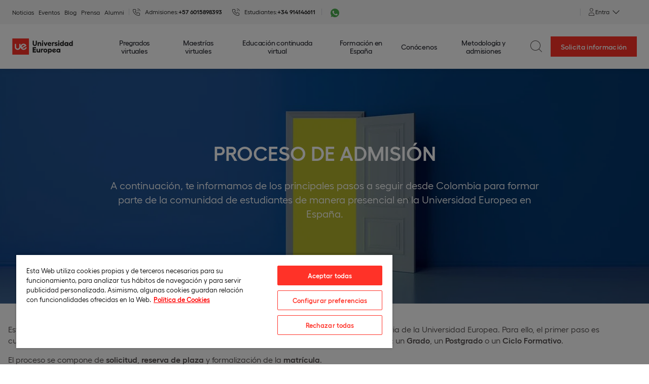

--- FILE ---
content_type: text/html; charset=utf-8
request_url: https://colombia.universidadeuropea.com/admisiones/
body_size: 14523
content:
<!DOCTYPE html><html lang="es"><head><script charset="UTF-8" data-domain-script="368d9196-19a9-45dc-8783-822b432c9310" src="https://cdn.cookielaw.org/scripttemplates/otSDKStub.js" type="text/javascript"></script><script type="text/javascript"> 

function OptanonWrapper() { } 

</script><meta charset="utf-8"/><meta content="v_oVp06BIvqbDMdHwP5MdryjDBeYSWOclBg7n7wxJ3c" name="google-site-verification"/><link as="image" href="https://universidadeuropea.com/resources/static/img/logo-latam-v2.png" rel="preload"/><script>
    // Define dataLayer and the gtag function.
    window.dataLayer = window.dataLayer || [];
  </script><script>
  (function(w,d,s,l,i){w[l]=w[l]||[];w[l].push({'gtm.start':
  new Date().getTime(),event:'gtm.js'});var f=d.getElementsByTagName(s)[0],
  j=d.createElement(s),dl=l!='dataLayer'?'&l='+l:'';j.async=true;j.src=
  'https://www.googletagmanager.com/gtm.js?id='+i+dl;f.parentNode.insertBefore(j,f);
  })(window,document,'script','dataLayer','GTM-PH9DRQH');</script><link href="https://universidadeuropea.com/resources/static/icons/UE-180x180.png" rel="apple-touch-icon" sizes="180x180"/><link href="https://universidadeuropea.com/resources/static/icons/UE-512x512.png" rel="apple-touch-icon" sizes="152x152"/><link href="https://universidadeuropea.com/resources/static/icons/UE-120x120.png" rel="apple-touch-icon" sizes="120x120"/><link href="https://universidadeuropea.com/resources/static/icons/UE-76x76.png" rel="apple-touch-icon" sizes="76x76"/><link href="https://universidadeuropea.com/resources/static/icons/favicon.ico" rel="icon" type="image/png"/><link href="https://universidadeuropea.com/resources/static/icons/UE-48x48.png" rel="icon" sizes="48x48" type="image/png"/><link href="https://universidadeuropea.com/resources/static/icons/UE-32x32.png" rel="icon" sizes="32x32" type="image/png"/><link href="https://universidadeuropea.com/resources/static/icons/UE-16x16.png" rel="icon" sizes="16x16" type="image/png"/><link href="https://fonts.googleapis.com" rel="preconnect"/><link href="https://fonts.googleapis.com/" rel="dns-prefetch"/><link href="https://cdn.cookielaw.org" rel="preconnect"/><link href="https://cdn.cookielaw.org/" rel="dns-prefetch"/><link href="https://www.googletagmanager.com" rel="preconnect"/><link href="https://www.googletagmanager.com/" rel="dns-prefetch"/><link href="https://www.google-analytics.com" rel="preconnect"/><link href="https://www.google-analytics.com/" rel="dns-prefetch"/><link href="https://cdn.debugbear.com/" rel="preconnect"/><link href="https://cdn.debugbear.com//" rel="dns-prefetch"/><link href="https://analytics.ahrefs.com/" rel="preconnect"/><link href="https://analytics.ahrefs.com//" rel="dns-prefetch"/><title>Admisiones | Universidad Europea en Colombia</title><meta content="Consulta el proceso de admisión para estudiar en la Universidad Europea en España. Conoce los pasos para formalizar tu matrícula desde Colombia." name="description"/><link href="https://colombia.universidadeuropea.com/admisiones/" rel="canonical"/><link href="https://colombia.universidadeuropea.com/admisiones/" hreflang="es-CO" rel="alternate"/><link href="https://ecuador.universidadeuropea.com/admisiones/" hreflang="es-EC" rel="alternate"/><link href="https://peru.universidadeuropea.com/admisiones/" hreflang="es-PE" rel="alternate"/><link href="https://mexico.universidadeuropea.com/admisiones-presencial/" hreflang="es-MX" rel="alternate"/><meta content="index,follow" name="robots"/><meta content="https://colombia.universidadeuropea.com/admisiones/" property="og:url"/><meta content="Admisiones | Universidad Europea en Colombia" property="og:title"/><meta content="Consulta el proceso de admisión para estudiar en la Universidad Europea en España. Conoce los pasos para formalizar tu matrícula desde Colombia." name="og:description"/><meta content="Consulta el proceso de admisión para estudiar en la Universidad Europea en España. Conoce los pasos para formalizar tu matrícula desde Colombia." property="og:description"/><meta content="https://universidadeuropea.com/resources/media/images/CABECERA-1440x464_Proceso-de-admis.2e16d0ba.fill-767x384.jpg" property="og:image"/><meta content="1920" property="og:image:width"/><meta content="618" property="og:image:height"/><meta content="website" property="og:type"/><meta content="Universidad Europea colombia" property="og:site_name"/><meta content="summary_large_image" name="twitter:card"/><meta content="Admisiones | Universidad Europea en Colombia" name="twitter:title"/><meta content="Consulta el proceso de admisión para estudiar en la Universidad Europea en España. Conoce los pasos para formalizar tu matrícula desde Colombia." name="twitter:description"/><meta content="https://universidadeuropea.com/resources/media/images/CABECERA-1440x464_Proceso-de-admision-Latam-UEV.original.jpg" name="twitter:image"/><meta content="https://universidadeuropea.com/resources/media/images/CABECERA-1440x464_Proceso-de-admision-Latam-UEV.original.jpg" name="twitter:image:src"/><meta content="" name="twitter:image:alt"/><meta content="https://colombia.universidadeuropea.com/admisiones/" name="twitter:url"/><meta content="@UEuropea" name="twitter:site"/><meta content="width=device-width, user-scalable=no, initial-scale=1.0, maximum-scale=1.0, minimum-scale=1.0" name="viewport"/><link as="style" href="https://fonts.googleapis.com/css2?family=PT+Sans:ital,wght@0,400;0,700;1,400;1,700&amp;display=swap" rel="preload"/><link href="https://fonts.googleapis.com/css2?family=PT+Sans:ital,wght@0,400;0,700;1,400;1,700&amp;display=swap" media="print" onload="this.media='all'" rel="stylesheet"/><noscript><link href="https://fonts.googleapis.com/css2?family=PT+Sans:ital,wght@0,400;0,700;1,400;1,700&amp;display=swap" rel="stylesheet"/></noscript><link href="https://universidadeuropea.com/resources/static/vendor.abc540a8b88451801980.css" rel="stylesheet" type="text/css"/><link href="https://universidadeuropea.com/resources/static/ue_commons.b0582cfba320c9b5daa6.css" rel="stylesheet" type="text/css"/><link href="https://universidadeuropea.com/resources/static/20_2_steps_lists_by_columns.c2a1a85d68001dda9721.css" rel="stylesheet" type="text/css"/><script type="text/javascript">



    </script></head><body class="colombia content-type-genericcontentpage theme-ue page-slug-admisiones no-js"><noscript><iframe height="0" src="https://www.googletagmanager.com/ns.html?id=GTM-PH9DRQH" style="display:none;visibility:hidden" width="0"></iframe></noscript><div id="browser_not_supported_content"></div><header class="header"><div class="header__topbar"><nav class="header__topbar-menu"><ul class="header__topbar-menu-list"><li class="header__topbar-menu-item"><a "="" class="header__topbar-menu-link encoded-link" data-encode="aHR0cHM6Ly91bml2ZXJzaWRhZGV1cm9wZWEuY29tL25vdGljaWFz" target="_blank">Noticias</a></li><li class="header__topbar-menu-item"><a "="" class="header__topbar-menu-link encoded-link" data-encode="aHR0cHM6Ly91bml2ZXJzaWRhZGV1cm9wZWEuY29tL2V2ZW50b3Mv">Eventos</a></li><li class="header__topbar-menu-item"><a "="" class="header__topbar-menu-link" href="https://colombia.universidadeuropea.com/blog/">Blog</a></li><li class="header__topbar-menu-item"><a "="" class="header__topbar-menu-link encoded-link" data-encode="aHR0cHM6Ly91bml2ZXJzaWRhZGV1cm9wZWEuY29tL3ByZW5zYQ==" target="_blank">Prensa</a></li><li class="header__topbar-menu-item"><a "="" class="header__topbar-menu-link encoded-link" data-encode="aHR0cHM6Ly9hbHVtbmkudW5pdmVyc2lkYWRldXJvcGVhLmNvbQ==" target="_blank">Alumni</a></li></ul></nav><div class="header__topbar-phones"><div class="header__topbar-phone">Admisiones:<a class="header__topbar-menu-tel" href="tel:+57 6015898393" onclick="dataLayer.push({'event': 'gaEvent', 'eventCategory':'c2c', 'eventAction':'telefono comercial', 'eventLabel':''});" rel="nofollow">+57 6015898393</a></div><div class="header__topbar-phone">Estudiantes:<a class="header__topbar-menu-tel" href="tel:+34 914146611" onclick="dataLayer.push({'event': 'gaEvent', 'eventCategory':'c2c', 'eventAction':'telefono comercial', 'eventLabel':''});" rel="nofollow">+34 914146611</a></div><div class="header__topbar-phone header__topbar-phone--whatsapp"><div class="header__topbar-dropdown header__topbar-dropdown--phones"><a href="https://wa.me/+34697920810" target="_blank"><img alt="Whatsapp" class="header__topbar-menu-tel header__topbar-menu-tel--whatsapp" height="17" src="https://universidadeuropea.com/resources/static/img/whatsapp.svg" width="17"/></a><div class="header__topbar-dropdown-menu"></div></div></div></div><nav class="header__topbar-dropdown"><svg fill="none" height="15" viewBox="0 0 15 15" width="15" xmlns="http://www.w3.org/2000/svg"><path clip-rule="evenodd" d="M10.5 3.498a2.999 2.999 0 01-3 2.998 2.999 2.999 0 113-2.998zm2 10.992h-10v-1.996a3 3 0 013-3h4a3 3 0 013 3v1.997z" stroke="currentColor" stroke-linecap="square"></path></svg><div aria-expanded="false" aria-haspopup="true" class="header__topbar-dropdown-toggle" data-toggle="dropdown" role="button">Entra</div><div class="header__topbar-dropdown-menu"><a class="header__topbar-menu-link" href="https://portaldelestudiante.universidadeuropea.es" onclick="dataLayer.push({'event': 'gaEvent', 'eventCategory':'navegacion', 'eventAction':'estudiantes', 'eventLabel':'header'});" rel="nofollow" target="_blank">Estudiantes</a></div></nav><nav class="header__menu-comparator"></nav></div><div class="header__menu-comparator--baloon" style="display: none;"><span>¡Listo! Puedes seguir añadiendo titulaciones o ver la comparación</span><button class="close" id="close-baloon-comparator" type="button"><i class="icon icon-close"></i></button></div><script>
    // Ensure dataLayer is defined
    window.dataLayer = window.dataLayer || [];

    function handleGaEvent(search, eventAction, url) {

        // Return a promise to handle dataLayer.push
        return new Promise((resolve, reject) => {
            try {
                dataLayer.push({
                    event: 'gaEvent',
                    eventCategory: 'buscador',
                    eventAction: eventAction,
                    eventLabel: search
                });
                resolve(); // Resolve the promise after pushing to dataLayer
            } catch (error) {
                console.error("Error pushing to dataLayer:", error);
                reject(error); // Reject the promise if there's an error
            }
        }).then(() => {
            if (window.location.href.includes("europeia.") && !window.location.href.includes("info.europeia.") && url.includes("iade.europeia.pt")){
                window.open(url, '_blank');
            } else {
                window.location.href = url;
            }
        }).catch((error) => {
            console.error("Failed to handle GA event and navigate:", error);
        });
    }
</script><div class="d-none" id="main_page" type="hidden">1139</div><div class="header__main" id="menu-container"><div class="header__logo-wrap"><a class="header__logo" href="/"><img alt="Universidad Europea" as="image" class="header__logo-img header__logo-img--latam" fetchpriority="high" height="39" rel="preload" src="https://universidadeuropea.com/resources/static/img/ue-logo-new.svg" title="Universidad Europea" width="120"/></a></div><nav class="header__menu"><ul class="header__menu-list"><li class="header__menu-item header__menu-item--complex header__menu-item--has-submenu"><a class="header__menu-link header__menu-title" href="https://colombia.universidadeuropea.com/pregrados-virtuales/" title="Pregrados virtuales">Pregrados virtuales</a><ul class="header__submenu header__submenu--n1 header__submenu--complex"><li class="header__submenu-1-item header__submenu-1-item--has-submenu"><span class="header__submenu-1-link header__submenu-1-title" title="Biomédicas y salud">Biomédicas y salud</span><ul class="header__submenu header__submenu--n2 header__submenu--one-column"><div class="header__submenu-wrapper"><div class="header__submenu-2-wrap"><li class="header__submenu-2-item header__submenu-2-item--title">Biomédicas y salud</li><li class="header__submenu-2-item"><a class="header__submenu-2-link" href="https://colombia.universidadeuropea.com/pregrado-farmacia-madrid-semipresencial/" title="Pregrado en Farmacia">Pregrado en Farmacia</a></li><li class="header__submenu-2-item"><a class="header__submenu-2-link" href="https://colombia.universidadeuropea.com/pregrado-nutricion-dietetica-madrid-semipresencial/" title="Pregrado en Nutrición">Pregrado en Nutrición</a></li><li class="header__submenu-2-item"><a class="header__submenu-2-link" href="https://colombia.universidadeuropea.com/pregrado-logopedia-madrid-semipresencial/" title="Pregrado en Logopedia">Pregrado en Logopedia</a></li><li class="header__submenu-2-item"><a class="header__submenu-2-link" href="https://colombia.universidadeuropea.com/pregrado-terapia-ocupacional-madrid-semipresencial/" title="Pregrado en Terapia Ocupacional">Pregrado en Terapia Ocupacional</a></li><li class="header__submenu-2-item"><a class="header__submenu-2-link" href="https://colombia.universidadeuropea.com/pregrado-psicologia-virtual/" title="Pregrado en Psicología">Pregrado en Psicología</a></li></div></div></ul></li><li class="header__submenu-1-item header__submenu-1-item--has-submenu"><span class="header__submenu-1-link header__submenu-1-title" title="Comunicación y marketing">Comunicación y marketing</span><ul class="header__submenu header__submenu--n2 header__submenu--one-column"><div class="header__submenu-wrapper"><div class="header__submenu-2-wrap"><li class="header__submenu-2-item header__submenu-2-item--title">Comunicación y marketing</li><li class="header__submenu-2-item"><a class="header__submenu-2-link" href="https://colombia.universidadeuropea.com/pregrado-marketing-virtual/" title="Pregrado en Marketing">Pregrado en Marketing</a></li></div></div></ul></li><li class="header__submenu-1-item header__submenu-1-item--has-submenu"><span class="header__submenu-1-link header__submenu-1-title" title="Criminología">Criminología</span><ul class="header__submenu header__submenu--n2 header__submenu--one-column"><div class="header__submenu-wrapper"><div class="header__submenu-2-wrap"><li class="header__submenu-2-item header__submenu-2-item--title">Criminología</li><li class="header__submenu-2-item"><a class="header__submenu-2-link" href="https://colombia.universidadeuropea.com/pregrado-criminologia-virtual/" title="Pregrado en Criminología">Pregrado en Criminología</a></li></div></div></ul></li><li class="header__submenu-1-item header__submenu-1-item--has-submenu"><span class="header__submenu-1-link header__submenu-1-title" title="Deporte">Deporte</span><ul class="header__submenu header__submenu--n2 header__submenu--one-column"><div class="header__submenu-wrapper"><div class="header__submenu-2-wrap"><li class="header__submenu-2-item header__submenu-2-item--title">Deporte</li><li class="header__submenu-2-item"><a class="header__submenu-2-link" href="https://colombia.universidadeuropea.com/pregrado-gestion-deportiva-virtual/" title="Pregrado en Gestión Deportiva">Pregrado en Gestión Deportiva</a></li><li class="header__submenu-2-item"><a class="header__submenu-2-link" href="https://colombia.universidadeuropea.com/pregrado-educacion-fisica-madrid-semipresencial/" title="Pregrado en Educación Física">Pregrado en Educación Física</a></li></div></div></ul></li><li class="header__submenu-1-item header__submenu-1-item--has-submenu"><span class="header__submenu-1-link header__submenu-1-title" title="Derecho">Derecho</span><ul class="header__submenu header__submenu--n2 header__submenu--one-column"><div class="header__submenu-wrapper"><div class="header__submenu-2-wrap"><li class="header__submenu-2-item header__submenu-2-item--title">Derecho</li><li class="header__submenu-2-item"><a class="header__submenu-2-link" href="https://colombia.universidadeuropea.com/pregrado-derecho-virtual/" title="Pregrado en Derecho">Pregrado en Derecho</a></li></div></div></ul></li><li class="header__submenu-1-item header__submenu-1-item--has-submenu"><span class="header__submenu-1-link header__submenu-1-title" title="Diseño">Diseño</span><ul class="header__submenu header__submenu--n2 header__submenu--one-column"><div class="header__submenu-wrapper"><div class="header__submenu-2-wrap"><li class="header__submenu-2-item header__submenu-2-item--title">Diseño</li><li class="header__submenu-2-item"><a class="header__submenu-2-link" href="https://colombia.universidadeuropea.com/pregrado-diseno-grafico-virtual/" title="Pregrado en Diseño Gráfico">Pregrado en Diseño Gráfico</a></li><li class="header__submenu-2-item"><a class="header__submenu-2-link" href="https://colombia.universidadeuropea.com/pregrado-diseno-interiores-virtual/" title="Pregrado en Diseño de Interiores">Pregrado en Diseño de Interiores</a></li></div></div></ul></li><li class="header__submenu-1-item header__submenu-1-item--has-submenu"><span class="header__submenu-1-link header__submenu-1-title" title="Empresa y tecnología">Empresa y tecnología</span><ul class="header__submenu header__submenu--n2 header__submenu--one-column"><div class="header__submenu-wrapper"><div class="header__submenu-2-wrap"><li class="header__submenu-2-item header__submenu-2-item--title">Empresa y tecnología</li><li class="header__submenu-2-item"><a class="header__submenu-2-link" href="https://colombia.universidadeuropea.com/pregrado-administracion-empresas-virtual/" title="Pregrado en Administración de Empresas">Pregrado en Administración de Empresas</a></li><li class="header__submenu-2-item"><a class="header__submenu-2-link" href="https://colombia.universidadeuropea.com/pregrado-recursos-humanos-relaciones-laborales-virtual/" title="Pregrado en Recursos Humanos">Pregrado en Recursos Humanos</a></li><li class="header__submenu-2-item"><a class="header__submenu-2-link" href="https://colombia.universidadeuropea.com/pregrado-relaciones-internacionales-virtual/" title="Pregrado en Relaciones Internacionales">Pregrado en Relaciones Internacionales</a></li><li class="header__submenu-2-item"><a class="header__submenu-2-link" href="https://colombia.universidadeuropea.com/pregrado-business-analytics-virtual/" title="Pregrado en Business Analytics">Pregrado en Business Analytics</a></li></div></div></ul></li><li class="header__submenu-1-item header__submenu-1-item--has-submenu"><span class="header__submenu-1-link header__submenu-1-title" title="Idiomas y traducción">Idiomas y traducción</span><ul class="header__submenu header__submenu--n2 header__submenu--one-column"><div class="header__submenu-wrapper"><div class="header__submenu-2-wrap"><li class="header__submenu-2-item header__submenu-2-item--title">Idiomas y traducción</li><li class="header__submenu-2-item"><a class="header__submenu-2-link" href="https://colombia.universidadeuropea.com/pregrado-traduccion-interpretacion-virtual/" title="Pregrado de Idiomas">Pregrado de Idiomas</a></li></div></div></ul></li><li class="header__submenu-1-item header__submenu-1-item--has-submenu"><span class="header__submenu-1-link header__submenu-1-title" title="Ingeniería">Ingeniería</span><ul class="header__submenu header__submenu--n2 header__submenu--one-column"><div class="header__submenu-wrapper"><div class="header__submenu-2-wrap"><li class="header__submenu-2-item header__submenu-2-item--title">Ingeniería</li><li class="header__submenu-2-item"><a class="header__submenu-2-link" href="https://colombia.universidadeuropea.com/pregrado-ingenieria-informatica-virtual/" title="Pregrado en Ingeniería Informática">Pregrado en Ingeniería Informática</a></li><li class="header__submenu-2-item"><a class="header__submenu-2-link" href="https://colombia.universidadeuropea.com/pregrado-inteligencia-artificial-virtual/" title="Pregrado en Inteligencia Artificial">Pregrado en Inteligencia Artificial</a></li></div></div></ul></li><li class="header__submenu-1-item header__submenu-1-item--has-submenu"><span class="header__submenu-1-link header__submenu-1-title" title="Moda">Moda</span><ul class="header__submenu header__submenu--n2 header__submenu--one-column"><div class="header__submenu-wrapper"><div class="header__submenu-2-wrap"><li class="header__submenu-2-item header__submenu-2-item--title">Moda</li><li class="header__submenu-2-item"><a class="header__submenu-2-link" href="https://colombia.universidadeuropea.com/pregrado-diseno-moda-virtual/" title="Pregrado en Diseño y Creación de Moda">Pregrado en Diseño y Creación de Moda</a></li></div></div></ul></li><li class="header__submenu-1-item last-submenu"><a class="last-link link--small" href="https://colombia.universidadeuropea.com/pregrados-virtuales/" title="Todos los pregrados virtuales">Todos los pregrados virtuales</a></li></ul></li><li class="header__menu-item header__menu-item--complex header__menu-item--has-submenu"><a class="header__menu-link header__menu-title" href="https://colombia.universidadeuropea.com/maestrias-virtuales/" title="Maestrías virtuales">Maestrías virtuales</a><ul class="header__submenu header__submenu--n1 header__submenu--complex"><li class="header__submenu-1-item header__submenu-1-item--has-submenu"><span class="header__submenu-1-link header__submenu-1-title" title="Arquitectura">Arquitectura</span><ul class="header__submenu header__submenu--n2 header__submenu--one-column"><div class="header__submenu-wrapper"><div class="header__submenu-2-wrap"><li class="header__submenu-2-item header__submenu-2-item--title">Arquitectura</li><li class="header__submenu-2-item"><a class="header__submenu-2-link" href="https://colombia.universidadeuropea.com/maestria-construccion-edificacion-virtual/" title="Maestría en Gerencia de Proyectos de Construcción">Maestría en Gerencia de Proyectos de Construcción</a></li><li class="header__submenu-2-item"><a class="header__submenu-2-link" href="https://colombia.universidadeuropea.com/maestria-urbanismo-virtual/" title="Maestría en Urbanismo">Maestría en Urbanismo</a></li><li class="header__submenu-2-item"><a class="header__submenu-2-link" href="https://colombia.universidadeuropea.com/maestria-gestion-ambiental-virtual/" title="Maestría en Gestión Ambiental">Maestría en Gestión Ambiental</a></li><li class="header__submenu-2-item"><a class="header__submenu-2-link" href="https://colombia.universidadeuropea.com/maestria-arquitectura-sostenible-virtual/" title="Maestría en Arquitectura Sostenible">Maestría en Arquitectura Sostenible</a></li></div><a class="link last-link link--small test" href="https://colombia.universidadeuropea.com/maestrias-arquitectura/" title="Todas las maestrías de arquitectura">Todas las maestrías de arquitectura</a></div></ul></li><li class="header__submenu-1-item header__submenu-1-item--has-submenu"><span class="header__submenu-1-link header__submenu-1-title" title="Biomédicas y salud">Biomédicas y salud</span><ul class="header__submenu header__submenu--n2 header__submenu--one-column"><div class="header__submenu-wrapper"><div class="header__submenu-2-wrap"><li class="header__submenu-2-item header__submenu-2-item--title">Biomédicas y salud</li><li class="header__submenu-2-item"><a class="header__submenu-2-link" href="https://colombia.universidadeuropea.com/maestria-bioinformatica-virtual/" title="Maestría en Bioinformática">Maestría en Bioinformática</a></li><li class="header__submenu-2-item"><a class="header__submenu-2-link" href="https://colombia.universidadeuropea.com/maestria-neuropsicologia-clinica-virtual/" title="Maestría en Neuropsicología">Maestría en Neuropsicología</a></li><li class="header__submenu-2-item"><a class="header__submenu-2-link" href="https://colombia.universidadeuropea.com/maestria-psicologia-juridica-forense-virtual/" title="Maestría en Psicología Forense">Maestría en Psicología Forense</a></li><li class="header__submenu-2-item"><a class="header__submenu-2-link" href="https://colombia.universidadeuropea.com/maestria-salud-publica-virtual/" title="Maestría en Salud Pública">Maestría en Salud Pública</a></li><li class="header__submenu-2-item"><a class="header__submenu-2-link" href="https://colombia.universidadeuropea.com/maestria-direccion-enfermeria-virtual/" title="Maestría en Enfermería">Maestría en Enfermería</a></li><li class="header__submenu-2-item"><a class="header__submenu-2-link" href="https://colombia.universidadeuropea.com/maestria-gerencia-salud-virtual/" title="Maestría en Gerencia en Salud">Maestría en Gerencia en Salud</a></li><li class="header__submenu-2-item"><a class="header__submenu-2-link" href="https://colombia.universidadeuropea.com/maestria-nutricion-clinica-virtual/" title="Maestría en Nutrición Clínica">Maestría en Nutrición Clínica</a></li><li class="header__submenu-2-item"><a class="header__submenu-2-link" href="https://colombia.universidadeuropea.com/maestria-psicologia-infanto-juvenil-virtual/" title="Maestría en Psicología Infanto Juvenil">Maestría en Psicología Infanto Juvenil</a></li><li class="header__submenu-2-item"><a class="header__submenu-2-link" href="https://colombia.universidadeuropea.com/maestria-atencion-farmaceutica-virtual/" title="Maestría en Atención Farmacéutica">Maestría en Atención Farmacéutica</a></li><li class="header__submenu-2-item"><a class="header__submenu-2-link" href="https://colombia.universidadeuropea.com/maestria-sexualidad-terapia-pareja-virtual/" title="Maestría en Sexualidad y Terapia de Pareja">Maestría en Sexualidad y Terapia de Pareja</a></li><li class="header__submenu-2-item"><a class="header__submenu-2-link" href="https://colombia.universidadeuropea.com/maestria-trastornos-conducta-alimentaria-virtual/" title="Maestría en Trastornos de la Conducta Alimentaria">Maestría en Trastornos de la Conducta Alimentaria</a></li><li class="header__submenu-2-item"><a class="header__submenu-2-link" href="https://colombia.universidadeuropea.com/maestria-salud-digital-virtual/" title="Maestría en Salud Digital">Maestría en Salud Digital</a></li><li class="header__submenu-2-item"><a class="header__submenu-2-link" href="https://colombia.universidadeuropea.com/maestria-nutricion-infantil-virtual/" title="Maestría en Nutrición Infantil">Maestría en Nutrición Infantil</a></li><li class="header__submenu-2-item"><a class="header__submenu-2-link" href="https://colombia.universidadeuropea.com/maestria-psicologia-catastrofes-emergencias-virtual/" title="Maestría en Psicología en Situaciones de Crisis y Emergencias">Maestría en Psicología en Situaciones de Crisis y Emergencias</a></li></div><a class="link last-link link--small test" href="https://colombia.universidadeuropea.com/maestrias-biomedicas-salud/" title="Todas las maestrías de biomédicas y salud">Todas las maestrías de biomédicas y salud</a></div></ul></li><li class="header__submenu-1-item header__submenu-1-item--has-submenu"><span class="header__submenu-1-link header__submenu-1-title" title="Comunicación y marketing">Comunicación y marketing</span><ul class="header__submenu header__submenu--n2 header__submenu--one-column"><div class="header__submenu-wrapper"><div class="header__submenu-2-wrap"><li class="header__submenu-2-item header__submenu-2-item--title">Comunicación y marketing</li><li class="header__submenu-2-item"><a class="header__submenu-2-link" href="https://colombia.universidadeuropea.com/maestria-ecommerce-virtual/" title="Maestría en e-Commerce">Maestría en e-Commerce</a></li><li class="header__submenu-2-item"><a class="header__submenu-2-link" href="https://colombia.universidadeuropea.com/maestria-comunicacion-politica-virtual/" title="Maestría en Comunicación Política">Maestría en Comunicación Política</a></li><li class="header__submenu-2-item"><a class="header__submenu-2-link" href="https://colombia.universidadeuropea.com/maestria-direccion-marketing-virtual/" title="Maestría en Dirección de Marketing">Maestría en Dirección de Marketing</a></li></div></div></ul></li><li class="header__submenu-1-item header__submenu-1-item--has-submenu"><span class="header__submenu-1-link header__submenu-1-title" title="Criminología">Criminología</span><ul class="header__submenu header__submenu--n2 header__submenu--one-column"><div class="header__submenu-wrapper"><div class="header__submenu-2-wrap"><li class="header__submenu-2-item header__submenu-2-item--title">Criminología</li><li class="header__submenu-2-item"><a class="header__submenu-2-link" href="https://colombia.universidadeuropea.com/maestria-criminologia-virtual/" title="Maestría en Criminología">Maestría en Criminología</a></li><li class="header__submenu-2-item"><a class="header__submenu-2-link" href="https://colombia.universidadeuropea.com/maestria-violencia-genero-virtual/" title="Maestría en Violencia de Género">Maestría en Violencia de Género</a></li><li class="header__submenu-2-item"><a class="header__submenu-2-link" href="https://colombia.universidadeuropea.com/maestria-seguridad-defensa-virtual/" title="Maestría en Seguridad y Defensa">Maestría en Seguridad y Defensa</a></li></div></div></ul></li><li class="header__submenu-1-item header__submenu-1-item--has-submenu"><span class="header__submenu-1-link header__submenu-1-title" title="Deporte">Deporte</span><ul class="header__submenu header__submenu--n2"><div class="header__submenu-wrapper"><div class="header__submenu-2-wrap"><li class="header__submenu-2-item header__submenu-2-item--title">Deporte</li><li class="header__submenu-2-item"><a class="header__submenu-2-link" href="https://colombia.universidadeuropea.com/maestria-ciencias-deporte-virtual/" title="Maestría en Ciencias del Deporte">Maestría en Ciencias del Deporte</a></li><li class="header__submenu-2-item"><a class="header__submenu-2-link" href="https://colombia.universidadeuropea.com/maestria-alimentacion-actividad-fisica-deporte-virtual/" title="Maestría en Alimentación en la Actividad Física y el Deporte">Maestría en Alimentación en la Actividad Física y el Deporte</a></li></div><div class="header__submenu-2-wrap"><li class="header__submenu-2-item header__submenu-2-item--title">Escuela Universitaria Real Madrid</li><li class="header__submenu-2-item"><a class="header__submenu-2-link" href="https://colombia.universidadeuropea.com/maestria-gestion-deportiva-real-madrid-virtual/" title="Maestría en Gestión Deportiva">Maestría en Gestión Deportiva</a></li><li class="header__submenu-2-item"><a class="header__submenu-2-link" href="https://colombia.universidadeuropea.com/maestria-psicologia-deportiva-virtual/" title="Maestría en Psicología Deportiva">Maestría en Psicología Deportiva</a></li><li class="header__submenu-2-item"><a class="header__submenu-2-link" href="https://colombia.universidadeuropea.com/maestria-entrenamiento-nutricion-virtual/" title="Maestría en Entrenamiento y Nutrición Deportiva">Maestría en Entrenamiento y Nutrición Deportiva</a></li><li class="header__submenu-2-item"><a class="header__submenu-2-link" href="https://colombia.universidadeuropea.com/maestria-fisioterapia-deportiva-real-madrid-virtual/" title="Maestría en Fisioterapia Deportiva">Maestría en Fisioterapia Deportiva</a></li><li class="header__submenu-2-item"><a class="header__submenu-2-link" href="https://colombia.universidadeuropea.com/maestria-marketing-deportivo-real-madrid-virtual/" title="Maestría en Marketing Deportivo">Maestría en Marketing Deportivo</a></li><li class="header__submenu-2-item"><a class="header__submenu-2-link" href="https://colombia.universidadeuropea.com/maestria-derecho-deportivo-real-madrid-virtual/" title="Maestría en Derecho Deportivo">Maestría en Derecho Deportivo</a></li><li class="header__submenu-2-item"><a class="header__submenu-2-link" href="https://colombia.universidadeuropea.com/maestria-alto-rendimiento-deportivo-real-madrid-virtual/" title="Maestría en Alto Rendimiento Deportivo">Maestría en Alto Rendimiento Deportivo</a></li><li class="header__submenu-2-item"><a class="header__submenu-2-link" href="https://colombia.universidadeuropea.com/maestria-periodismo-deportivo-real-madrid-virtual/" title="Maestría en Periodismo Deportivo">Maestría en Periodismo Deportivo</a></li><a class="link last-link link--small last-link--left" href="https://colombia.universidadeuropea.com/maestrias-real-madrid/" title="Escuela Universitaria Real Madrid">Escuela Universitaria Real Madrid</a></div></div></ul></li><li class="header__submenu-1-item header__submenu-1-item--has-submenu"><span class="header__submenu-1-link header__submenu-1-title" title="Derecho">Derecho</span><ul class="header__submenu header__submenu--n2 header__submenu--one-column"><div class="header__submenu-wrapper"><div class="header__submenu-2-wrap"><li class="header__submenu-2-item header__submenu-2-item--title">Derecho</li><li class="header__submenu-2-item"><a class="header__submenu-2-link" href="https://colombia.universidadeuropea.com/maestria-derecho-ambiental-virtual/" title="Maestría en Derecho Ambiental">Maestría en Derecho Ambiental</a></li><li class="header__submenu-2-item"><a class="header__submenu-2-link" href="https://colombia.universidadeuropea.com/maestria-derecho-laboral-seguridad-social-virtual/" title="Maestría en Derecho Laboral">Maestría en Derecho Laboral</a></li><li class="header__submenu-2-item"><a class="header__submenu-2-link" href="https://colombia.universidadeuropea.com/maestria-asesoria-juridica-empresas-virtual/" title="Maestría en Asesoría Jurídica de Empresas">Maestría en Asesoría Jurídica de Empresas</a></li><li class="header__submenu-2-item"><a class="header__submenu-2-link" href="https://colombia.universidadeuropea.com/maestria-derecho-maritimo-virtual/" title="Maestría en Derecho Marítimo">Maestría en Derecho Marítimo</a></li><li class="header__submenu-2-item"><a class="header__submenu-2-link" href="https://colombia.universidadeuropea.com/maestria-derecho-penal-economico-virtual/" title="Maestría en Derecho Penal">Maestría en Derecho Penal</a></li><li class="header__submenu-2-item"><a class="header__submenu-2-link" href="https://colombia.universidadeuropea.com/maestria-derechos-humanos-virtual/" title="Maestría en Derechos Humanos">Maestría en Derechos Humanos</a></li><li class="header__submenu-2-item"><a class="header__submenu-2-link" href="https://colombia.universidadeuropea.com/maestria-seguridad-defensa-virtual/" title="Maestría en Seguridad y Defensa">Maestría en Seguridad y Defensa</a></li><li class="header__submenu-2-item"><a class="header__submenu-2-link" href="https://colombia.universidadeuropea.com/maestria-propiedad-intelectual-virtual/" title="Maestría en Propiedad Intelectual">Maestría en Propiedad Intelectual</a></li><li class="header__submenu-2-item"><a class="header__submenu-2-link" href="https://colombia.universidadeuropea.com/maestria-proteccion-datos-virtual/" title="Maestría en Protección de Datos Personales">Maestría en Protección de Datos Personales</a></li><li class="header__submenu-2-item"><a class="header__submenu-2-link" href="https://colombia.universidadeuropea.com/maestria-resolucion-conflictos-virtual/" title="Maestría en Mediación y Resolución de Conflictos">Maestría en Mediación y Resolución de Conflictos</a></li><li class="header__submenu-2-item"><a class="header__submenu-2-link" href="https://colombia.universidadeuropea.com/maestria-tributacion-internacional-virtual/" title="Maestría en Tributación Internacional">Maestría en Tributación Internacional</a></li><li class="header__submenu-2-item"><a class="header__submenu-2-link" href="https://colombia.universidadeuropea.com/maestria-derecho-digital-virtual/" title="Maestría en Derecho Digital">Maestría en Derecho Digital</a></li><li class="header__submenu-2-item"><a class="header__submenu-2-link" href="https://colombia.universidadeuropea.com/maestria-derecho-familia-virtual/" title="Maestría en Derecho de Familia">Maestría en Derecho de Familia</a></li><li class="header__submenu-2-item"><a class="header__submenu-2-link" href="https://colombia.universidadeuropea.com/maestria-violencia-genero-virtual/" title="Maestría en Violencia de Género">Maestría en Violencia de Género</a></li><li class="header__submenu-2-item"><a class="header__submenu-2-link" href="https://colombia.universidadeuropea.com/maestria-ciberdelincuencia-virtual/" title="Maestría en Ciberdelincuencia">Maestría en Ciberdelincuencia</a></li></div><a class="link last-link link--small test" href="https://colombia.universidadeuropea.com/maestrias-derecho/" title="Todas las maestrías de derecho">Todas las maestrías de derecho</a></div></ul></li><li class="header__submenu-1-item header__submenu-1-item--has-submenu"><span class="header__submenu-1-link header__submenu-1-title" title="Diseño">Diseño</span><ul class="header__submenu header__submenu--n2 header__submenu--one-column"><div class="header__submenu-wrapper"><div class="header__submenu-2-wrap"><li class="header__submenu-2-item header__submenu-2-item--title">Diseño</li><li class="header__submenu-2-item"><a class="header__submenu-2-link" href="https://colombia.universidadeuropea.com/maestria-diseno-grafico-virtual/" title="Maestría en Diseño Gráfico">Maestría en Diseño Gráfico</a></li><li class="header__submenu-2-item"><a class="header__submenu-2-link" href="https://colombia.universidadeuropea.com/maestria-diseno-interiores-virtual/" title="Maestría en Diseño de Interiores">Maestría en Diseño de Interiores</a></li><li class="header__submenu-2-item"><a class="header__submenu-2-link" href="https://colombia.universidadeuropea.com/maestria-diseno-videojuegos-virtual/" title="Maestría en Diseño de Videojuegos">Maestría en Diseño de Videojuegos</a></li><li class="header__submenu-2-item"><a class="header__submenu-2-link" href="https://colombia.universidadeuropea.com/maestria-animacion-3d-virtual/" title="Maestría en Animación 3D">Maestría en Animación 3D</a></li></div><a class="link last-link link--small test" href="https://colombia.universidadeuropea.com/maestrias-diseno/" title="Todas las maestrías de diseño">Todas las maestrías de diseño</a></div></ul></li><li class="header__submenu-1-item header__submenu-1-item--has-submenu"><span class="header__submenu-1-link header__submenu-1-title" title="Educación">Educación</span><ul class="header__submenu header__submenu--n2 header__submenu--one-column"><div class="header__submenu-wrapper"><div class="header__submenu-2-wrap"><li class="header__submenu-2-item header__submenu-2-item--title">Educación</li><li class="header__submenu-2-item"><a class="header__submenu-2-link" href="https://colombia.universidadeuropea.com/maestria-desarrollo-infantil-virtual/" title="Maestría en Desarrollo Infantil">Maestría en Desarrollo Infantil</a></li><li class="header__submenu-2-item"><a class="header__submenu-2-link" href="https://colombia.universidadeuropea.com/maestria-docencia-universitaria-virtual/" title="Maestría en Docencia Universitaria">Maestría en Docencia Universitaria</a></li><li class="header__submenu-2-item"><a class="header__submenu-2-link" href="https://colombia.universidadeuropea.com/maestria-educacion-bilingue-virtual/" title="Maestría en Educación Bilingüe">Maestría en Educación Bilingüe</a></li><li class="header__submenu-2-item"><a class="header__submenu-2-link" href="https://colombia.universidadeuropea.com/maestria-educacion-especial-virtual/" title="Maestría en Educación Especial">Maestría en Educación Especial</a></li><li class="header__submenu-2-item"><a class="header__submenu-2-link" href="https://colombia.universidadeuropea.com/maestria-espanol-lengua-extranjera-virtual/" title="Maestría en Enseñanza de Español como Lengua Extranjera (ELE)">Maestría en Enseñanza de Español como Lengua Extranjera (ELE)</a></li><li class="header__submenu-2-item"><a class="header__submenu-2-link" href="https://colombia.universidadeuropea.com/maestria-gerencia-educativa-virtual/" title="Maestría en Gerencia Educativa">Maestría en Gerencia Educativa</a></li><li class="header__submenu-2-item"><a class="header__submenu-2-link" href="https://colombia.universidadeuropea.com/maestria-innovacion-educativa-virtual/" title="Maestría en Innovación Educativa">Maestría en Innovación Educativa</a></li><li class="header__submenu-2-item"><a class="header__submenu-2-link" href="https://colombia.universidadeuropea.com/maestria-inteligencia-emocional-virtual/" title="Maestría en Inteligencia Emocional">Maestría en Inteligencia Emocional</a></li><li class="header__submenu-2-item"><a class="header__submenu-2-link" href="https://colombia.universidadeuropea.com/maestria-neuroeducacion-virtual/" title="Maestría en Neuroeducación">Maestría en Neuroeducación</a></li><li class="header__submenu-2-item"><a class="header__submenu-2-link" href="https://colombia.universidadeuropea.com/maestria-psicopedagogia-virtual/" title="Maestría en Psicopedagogía">Maestría en Psicopedagogía</a></li><li class="header__submenu-2-item"><a class="header__submenu-2-link" href="https://colombia.universidadeuropea.com/maestria-tecnologia-educativa-virtual/" title="Maestría en Tecnologías Digitales">Maestría en Tecnologías Digitales</a></li><li class="header__submenu-2-item"><a class="header__submenu-2-link" href="https://colombia.universidadeuropea.com/maestria-educacion-inclusiva-intercultural-virtual/" title="Maestría en Educación Intercultural">Maestría en Educación Intercultural</a></li><li class="header__submenu-2-item"><a class="header__submenu-2-link" href="https://colombia.universidadeuropea.com/maestria-educacion-steam-virtual/" title="Maestría en Educación STEM">Maestría en Educación STEM</a></li><li class="header__submenu-2-item"><a class="header__submenu-2-link" href="https://colombia.universidadeuropea.com/maestria-pedagogia-activa-virtual/" title="Maestría en Pedagogía Activa">Maestría en Pedagogía Activa</a></li><li class="header__submenu-2-item"><a class="header__submenu-2-link" href="https://colombia.universidadeuropea.com/maestria-ensenanza-ingles-virtual/" title="Maestría en Enseñanza del Inglés">Maestría en Enseñanza del Inglés</a></li><li class="header__submenu-2-item"><a class="header__submenu-2-link" href="https://colombia.universidadeuropea.com/maestria-investigacion-educativa-virtual/" title="Maestría en Investigación Educativa">Maestría en Investigación Educativa</a></li><li class="header__submenu-2-item"><a class="header__submenu-2-link" href="https://colombia.universidadeuropea.com/maestria-necesidades-educativas-especiales-virtual/" title="Maestría en Necesidades Educativas Especiales">Maestría en Necesidades Educativas Especiales</a></li></div><a class="link last-link link--small test" href="https://colombia.universidadeuropea.com/maestrias-educacion/" title="Todas las maestrías de educación">Todas las maestrías de educación</a></div></ul></li><li class="header__submenu-1-item header__submenu-1-item--has-submenu"><span class="header__submenu-1-link header__submenu-1-title" title="Empresa y tecnología">Empresa y tecnología</span><ul class="header__submenu header__submenu--n2 header__submenu--one-column"><div class="header__submenu-wrapper"><div class="header__submenu-2-wrap"><li class="header__submenu-2-item header__submenu-2-item--title">Empresa y tecnología</li><li class="header__submenu-2-item"><a class="header__submenu-2-link" href="https://colombia.universidadeuropea.com/maestria-administracion-empresas-virtual/" title="Maestría en Administración de Empresas">Maestría en Administración de Empresas</a></li><li class="header__submenu-2-item"><a class="header__submenu-2-link" href="https://colombia.universidadeuropea.com/maestria-administracion-hotelera-virtual/" title="Maestría en Administración Hotelera">Maestría en Administración Hotelera</a></li><li class="header__submenu-2-item"><a class="header__submenu-2-link" href="https://colombia.universidadeuropea.com/maestria-administracion-publica-virtual/" title="Maestría en Administración Pública">Maestría en Administración Pública</a></li><li class="header__submenu-2-item"><a class="header__submenu-2-link" href="https://colombia.universidadeuropea.com/maestria-direccion-gestion-financiera-virtual/" title="Maestría en Finanzas">Maestría en Finanzas</a></li><li class="header__submenu-2-item"><a class="header__submenu-2-link" href="https://colombia.universidadeuropea.com/maestria-gerencia-comercial-ventas-virtual/" title="Maestría en Gerencia Comercial">Maestría en Gerencia Comercial</a></li><li class="header__submenu-2-item"><a class="header__submenu-2-link" href="https://colombia.universidadeuropea.com/maestria-gerencia-proyectos-virtual/" title="Maestría en Gerencia de Proyectos">Maestría en Gerencia de Proyectos</a></li><li class="header__submenu-2-item"><a class="header__submenu-2-link" href="https://colombia.universidadeuropea.com/maestria-negocios-digitales-virtual/" title="Maestría en Negocios Digitales">Maestría en Negocios Digitales</a></li><li class="header__submenu-2-item"><a class="header__submenu-2-link" href="https://colombia.universidadeuropea.com/maestria-negocios-internacionales-virtual/" title="Maestría en Negocios Internacionales">Maestría en Negocios Internacionales</a></li><li class="header__submenu-2-item"><a class="header__submenu-2-link" href="https://colombia.universidadeuropea.com/maestria-recursos-humanos-virtual/" title="Maestría en Recursos Humanos">Maestría en Recursos Humanos</a></li><li class="header__submenu-2-item"><a class="header__submenu-2-link" href="https://colombia.universidadeuropea.com/maestria-tecnologias-informacion-virtual/" title="Maestría en Tecnologías de la Información">Maestría en Tecnologías de la Información</a></li><li class="header__submenu-2-item"><a class="header__submenu-2-link" href="https://colombia.universidadeuropea.com/maestria-seguridad-salud-trabajo-virtual/" title="Maestría en Seguridad y Salud en el Trabajo">Maestría en Seguridad y Salud en el Trabajo</a></li><li class="header__submenu-2-item"><a class="header__submenu-2-link" href="https://colombia.universidadeuropea.com/maestria-gestion-procesos-virtual/" title="Maestría en Gestión de Procesos">Maestría en Gestión de Procesos</a></li><li class="header__submenu-2-item"><a class="header__submenu-2-link" href="https://colombia.universidadeuropea.com/maestria-ingenieria-organizacion-industrial-virtual/" title="Maestría en Gerencia de Ingeniería">Maestría en Gerencia de Ingeniería</a></li><li class="header__submenu-2-item"><a class="header__submenu-2-link" href="https://colombia.universidadeuropea.com/maestria-seguridad-informatica-virtual/" title="Maestría en Ciberseguridad">Maestría en Ciberseguridad</a></li><li class="header__submenu-2-item"><a class="header__submenu-2-link" href="https://colombia.universidadeuropea.com/maestria-ciencia-datos-virtual/" title="Maestría en Ciencia de Datos">Maestría en Ciencia de Datos</a></li><li class="header__submenu-2-item"><a class="header__submenu-2-link" href="https://colombia.universidadeuropea.com/maestria-industria-4-0-virtual/" title="Maestría en Industria 4.0">Maestría en Industria 4.0</a></li><li class="header__submenu-2-item"><a class="header__submenu-2-link" href="https://colombia.universidadeuropea.com/maestria-desarrollo-web-virtual/" title="Maestría en Desarrollo Web">Maestría en Desarrollo Web</a></li><li class="header__submenu-2-item"><a class="header__submenu-2-link" href="https://colombia.universidadeuropea.com/maestria-gestion-cadena-suministro-virtual/" title="Maestría en Supply Chain Management">Maestría en Supply Chain Management</a></li><li class="header__submenu-2-item"><a class="header__submenu-2-link" href="https://colombia.universidadeuropea.com/maestria-emba-direccion-empresas-virtual/" title="Maestría en Dirección de Empresas – Executive MBA">Maestría en Dirección de Empresas – Executive MBA</a></li></div><a class="link last-link link--small test" href="https://colombia.universidadeuropea.com/maestrias-empresa-tecnologia/" title="Todas las maestrías de empresa y tecnología">Todas las maestrías de empresa y tecnología</a></div></ul></li><li class="header__submenu-1-item header__submenu-1-item--has-submenu"><span class="header__submenu-1-link header__submenu-1-title" title="Ingeniería">Ingeniería</span><ul class="header__submenu header__submenu--n2 header__submenu--one-column"><div class="header__submenu-wrapper"><div class="header__submenu-2-wrap"><li class="header__submenu-2-item header__submenu-2-item--title">Ingeniería</li><li class="header__submenu-2-item"><a class="header__submenu-2-link" href="https://colombia.universidadeuropea.com/maestria-ciencia-datos-virtual/" title="Maestría en Ciencia de Datos">Maestría en Ciencia de Datos</a></li><li class="header__submenu-2-item"><a class="header__submenu-2-link" href="https://colombia.universidadeuropea.com/maestria-energias-renovables-virtual/" title="Maestría en Energías Renovables">Maestría en Energías Renovables</a></li><li class="header__submenu-2-item"><a class="header__submenu-2-link" href="https://colombia.universidadeuropea.com/maestria-industria-4-0-virtual/" title="Maestría en Industria 4.0">Maestría en Industria 4.0</a></li><li class="header__submenu-2-item"><a class="header__submenu-2-link" href="https://colombia.universidadeuropea.com/maestria-ingenieria-matematica-virtual/" title="Maestría en Matemáticas">Maestría en Matemáticas</a></li><li class="header__submenu-2-item"><a class="header__submenu-2-link" href="https://colombia.universidadeuropea.com/maestria-ingenieria-organizacion-industrial-virtual/" title="Maestría en Gerencia de Ingeniería">Maestría en Gerencia de Ingeniería</a></li><li class="header__submenu-2-item"><a class="header__submenu-2-link" href="https://colombia.universidadeuropea.com/maestria-logistica-virtual/" title="Maestría en Logística">Maestría en Logística</a></li><li class="header__submenu-2-item"><a class="header__submenu-2-link" href="https://colombia.universidadeuropea.com/maestria-seguridad-informatica-virtual/" title="Maestría en Ciberseguridad">Maestría en Ciberseguridad</a></li><li class="header__submenu-2-item"><a class="header__submenu-2-link" href="https://colombia.universidadeuropea.com/maestria-sistemas-integrados-gestion-virtual/" title="Maestría en Sistemas Integrados de Gestión">Maestría en Sistemas Integrados de Gestión</a></li><li class="header__submenu-2-item"><a class="header__submenu-2-link" href="https://colombia.universidadeuropea.com/maestria-robotica-automatizacion-virtual/" title="Maestría en Robótica y Automatización">Maestría en Robótica y Automatización</a></li><li class="header__submenu-2-item"><a class="header__submenu-2-link" href="https://colombia.universidadeuropea.com/maestria-astrofisica-astronomia-virtual/" title="Maestría en Astrofísica y Astronomía">Maestría en Astrofísica y Astronomía</a></li></div><a class="link last-link link--small test" href="https://colombia.universidadeuropea.com/maestrias-ingenieria/" title="Todas las maestrías de ingeniería">Todas las maestrías de ingeniería</a></div></ul></li><li class="header__submenu-1-item header__submenu-1-item--has-submenu"><span class="header__submenu-1-link header__submenu-1-title" title="Moda">Moda</span><ul class="header__submenu header__submenu--n2 header__submenu--one-column"><div class="header__submenu-wrapper"><div class="header__submenu-2-wrap"><li class="header__submenu-2-item header__submenu-2-item--title">Moda</li><li class="header__submenu-2-item"><a class="header__submenu-2-link" href="https://colombia.universidadeuropea.com/maestria-diseno-moda-virtual/" title="Maestría en Diseño de Moda">Maestría en Diseño de Moda</a></li><li class="header__submenu-2-item"><a class="header__submenu-2-link" href="https://colombia.universidadeuropea.com/maestria-marketing-comunicacion-moda-virtual/" title="Maestría en Marketing y Comunicación de Moda">Maestría en Marketing y Comunicación de Moda</a></li></div><a class="link last-link link--small test" href="https://colombia.universidadeuropea.com/maestrias-moda/" title="Todas las maestrías de moda">Todas las maestrías de moda</a></div></ul></li><li class="header__submenu-1-item last-submenu"><a class="last-link link--small" href="https://colombia.universidadeuropea.com/maestrias-virtuales/" title="Todas las maestrías virtuales">Todas las maestrías virtuales</a></li></ul></li><li class="header__menu-item header__menu-item--complex header__menu-item--has-submenu"><a class="header__menu-link header__menu-title" href="https://colombia.universidadeuropea.com/educacion-continuada/" title="Educación continuada virtual">Educación continuada virtual</a><ul class="header__submenu header__submenu--n1 header__submenu--complex"><li class="header__submenu-1-item header__submenu-1-item--has-submenu"><span class="header__submenu-1-link header__submenu-1-title" title="Maestrías propias">Maestrías propias</span><ul class="header__submenu header__submenu--n2"><div class="header__submenu-wrapper"><div class="header__submenu-2-wrap"><li class="header__submenu-2-item header__submenu-2-item--title">Áreas de conocimiento</li><li class="header__submenu-2-item"><a class="header__submenu-2-link" href="https://colombia.universidadeuropea.com/masters-propios/?areas_filter=1" rel="nofollow" title="Arquitectura">Arquitectura</a></li><li class="header__submenu-2-item"><a class="header__submenu-2-link" href="https://colombia.universidadeuropea.com/masters-propios/?areas_filter=11" rel="nofollow" title="Biomédicas y salud">Biomédicas y salud</a></li><li class="header__submenu-2-item"><a class="header__submenu-2-link" href="https://colombia.universidadeuropea.com/masters-propios/?areas_filter=3" rel="nofollow" title="Deporte">Deporte</a></li><li class="header__submenu-2-item"><a class="header__submenu-2-link" href="https://colombia.universidadeuropea.com/masters-propios/?areas_filter=7" rel="nofollow" title="Empresa y Tecnología">Empresa y Tecnología</a></li><li class="header__submenu-2-item"><a class="header__submenu-2-link" href="https://colombia.universidadeuropea.com/masters-propios/?areas_filter=8" rel="nofollow" title="Ingeniería">Ingeniería</a></li></div><div class="header__submenu-2-wrap"><li class="header__submenu-2-item header__submenu-2-item--title">Los más populares</li><li class="header__submenu-2-item"><a class="header__submenu-2-link" href="https://colombia.universidadeuropea.com/maestria-inteligencia-artificial-virtual/" title="Maestría en Inteligencia Artificial">Maestría en Inteligencia Artificial</a></li><li class="header__submenu-2-item"><a class="header__submenu-2-link" href="https://colombia.universidadeuropea.com/maestria-futbol-real-madrid-virtual/" title="Maestría en Dirección de Futbol">Maestría en Dirección de Futbol</a></li><li class="header__submenu-2-item"><a class="header__submenu-2-link" href="https://colombia.universidadeuropea.com/maestria-microbiota-humana-virtual/" title="Maestría en Microbiota y Probióticos">Maestría en Microbiota y Probióticos</a></li><li class="header__submenu-2-item"><a class="header__submenu-2-link" href="https://colombia.universidadeuropea.com/maestria-ingenieria-sistemas-virtual/" title="Maestría Ingeniería de Sistemas">Maestría Ingeniería de Sistemas</a></li></div><a class="link last-link link--small test" href="https://colombia.universidadeuropea.com/masters-propios/" title="Todas las maestrías propias">Todas las maestrías propias</a></div></ul></li><li class="header__submenu-1-item header__submenu-1-item--has-submenu"><span class="header__submenu-1-link header__submenu-1-title" title="Diplomados">Diplomados</span><ul class="header__submenu header__submenu--n2"><div class="header__submenu-wrapper"><div class="header__submenu-2-wrap"><li class="header__submenu-2-item header__submenu-2-item--title">Los más populares</li><li class="header__submenu-2-item"><a class="header__submenu-2-link" href="https://colombia.universidadeuropea.com/diplomado-tecnologia-deportiva-real-madrid-virtual/" title="Diplomado en Tecnología Deportiva">Diplomado en Tecnología Deportiva</a></li><li class="header__submenu-2-item"><a class="header__submenu-2-link" href="https://colombia.universidadeuropea.com/diplomado-metodologias-agile-virtual/" title="Diplomado en Gestión de Proyectos">Diplomado en Gestión de Proyectos</a></li><li class="header__submenu-2-item"><a class="header__submenu-2-link" href="https://colombia.universidadeuropea.com/diplomado-international-marketing-virtual/" title="Diplomado en Marketing Internacional">Diplomado en Marketing Internacional</a></li><li class="header__submenu-2-item"><a class="header__submenu-2-link" href="https://colombia.universidadeuropea.com/diplomado-diseno-grafico-publicitario-virtual/" title="Diplomado en Diseño Gráfico">Diplomado en Diseño Gráfico</a></li></div><div class="header__submenu-2-wrap"><li class="header__submenu-2-item header__submenu-2-item--title">Áreas de conocimiento</li><li class="header__submenu-2-item"><a class="header__submenu-2-link" href="https://colombia.universidadeuropea.com/diplomados-deporte/" title="Deporte">Deporte</a></li><li class="header__submenu-2-item"><a class="header__submenu-2-link" href="https://colombia.universidadeuropea.com/diplomados-empresa-tecnologia/" title="Empresa y Tecnología">Empresa y Tecnología</a></li><li class="header__submenu-2-item"><a class="header__submenu-2-link" href="https://colombia.universidadeuropea.com/diplomados-ingenieria/" title="Ingeniería">Ingeniería</a></li><li class="header__submenu-2-item"><a class="header__submenu-2-link" href="https://colombia.universidadeuropea.com/diplomados-marketing-comunicacion/" title="Comunicación y marketing">Comunicación y marketing</a></li><li class="header__submenu-2-item"><a class="header__submenu-2-link" href="https://colombia.universidadeuropea.com/diplomados-salud-biomedicas/" title="Biomédicas y salud">Biomédicas y salud</a></li><li class="header__submenu-2-item"><a class="header__submenu-2-link" href="https://colombia.universidadeuropea.com/cursos-inteligencia-artificial/" title="Inteligencia artificial">Inteligencia artificial</a></li></div><div class="header__submenu-2-wrap"><li class="header__submenu-2-item header__submenu-2-item--title">Escuelas</li><li class="header__submenu-2-item"><a class="header__submenu-2-link" href="https://colombia.universidadeuropea.com/diplomados-real-madrid/?study_types_filter=14&amp;modalities_filter=online" rel="nofollow" title="Escuela Universitaria Real Madrid">Escuela Universitaria Real Madrid</a></li></div><a class="link last-link link--small test" href="https://colombia.universidadeuropea.com/diplomados-virtuales/" title="Todos los diplomados virtuales">Todos los diplomados virtuales</a></div></ul></li><li class="header__submenu-1-item header__submenu-1-item--has-submenu"><span class="header__submenu-1-link header__submenu-1-title" title="Cursos de idiomas">Cursos de idiomas</span><ul class="header__submenu header__submenu--n2"><div class="header__submenu-wrapper"><div class="header__submenu-2-wrap"><li class="header__submenu-2-item header__submenu-2-item--title">Áreas de conocimiento</li><li class="header__submenu-2-item"><a class="header__submenu-2-link" href="https://colombia.universidadeuropea.com/cursos-virtuales/?areas_filter=10" rel="nofollow" title="Idiomas y traducción">Idiomas y traducción</a></li></div><div class="header__submenu-2-wrap"><li class="header__submenu-2-item header__submenu-2-item--title">Los más populares</li><li class="header__submenu-2-item"><a class="header__submenu-2-link" href="https://colombia.universidadeuropea.com/curso-ingles-a1-virtual/" title="Curso de Inglés A1">Curso de Inglés A1</a></li><li class="header__submenu-2-item"><a class="header__submenu-2-link" href="https://colombia.universidadeuropea.com/curso-ingles-a2-virtual/" title="Curso de Inglés A2">Curso de Inglés A2</a></li><li class="header__submenu-2-item"><a class="header__submenu-2-link" href="https://colombia.universidadeuropea.com/curso-ingles-b1-virtual/" title="Curso de Inglés B1">Curso de Inglés B1</a></li><li class="header__submenu-2-item"><a class="header__submenu-2-link" href="https://colombia.universidadeuropea.com/curso-ingles-b2-virtual/" title="Curso de Inglés B2">Curso de Inglés B2</a></li></div><a class="link last-link link--small test" href="https://colombia.universidadeuropea.com/cursos-virtuales/" title="Todos los cursos de idiomas">Todos los cursos de idiomas</a></div></ul></li><li class="header__submenu-1-item last-submenu"><a class="last-link link--small" href="https://colombia.universidadeuropea.com/educacion-continuada/" title="Toda la educación continuada">Toda la educación continuada</a></li></ul></li><li class="header__menu-item header__menu-item--simple header__menu-item--has-submenu"><a class="header__menu-link header__submenu--n1-title" title="Formación en España">Formación en España</a><ul class="header__submenu header__submenu--n1 header__submenu--simple"><li class="header__submenu-1-item"><a class="header__submenu-1-link" href="https://colombia.universidadeuropea.com/carreras-universitarias-espana/" title="Carreras en España">Carreras en España</a></li><li class="header__submenu-1-item"><a class="header__submenu-1-link" href="https://colombia.universidadeuropea.com/maestrias-espana/" title="Maestrías en España">Maestrías en España</a></li><li class="header__submenu-1-item"><a class="header__submenu-1-link" href="https://colombia.universidadeuropea.com/formacion-profesional-espana/" title="FP en España">FP en España</a></li><li class="header__submenu-1-item"><a class="header__submenu-1-link" href="https://colombia.universidadeuropea.com/study-abroad/" rel="nofollow" title="Study Abroad">Study Abroad</a></li><li class="header__submenu-1-item"><a class="header__submenu-1-link" href="https://colombia.universidadeuropea.com/vivir-espana/" title="Vivir en España">Vivir en España</a></li><li class="header__submenu-1-item"><a class="header__submenu-1-link" href="https://colombia.universidadeuropea.com/admisiones/" title="Proceso de admisión">Proceso de admisión</a></li></ul></li><li class="header__menu-item header__menu-item--complex header__menu-item--has-submenu"><a class="header__menu-link header__menu-title" title="Conócenos">Conócenos</a><ul class="header__submenu header__submenu--n1 header__submenu--complex"><li class="header__submenu-1-item header__submenu-1-item--has-submenu"><span class="header__submenu-1-link header__submenu-1-title" title="La universidad">La universidad</span><ul class="header__submenu header__submenu--n2 header__submenu--one-column"><div class="header__submenu-wrapper"><div class="header__submenu-2-wrap"><li class="header__submenu-2-item header__submenu-2-item--title">La universidad</li><li class="header__submenu-2-item"><a class="header__submenu-2-link" href="https://colombia.universidadeuropea.com/conocenos/madrid/" title="Universidad Europea en Madrid">Universidad Europea en Madrid</a></li><li class="header__submenu-2-item"><a class="header__submenu-2-link" href="https://colombia.universidadeuropea.com/conocenos/valencia/" title="Universidad Europea en Valencia">Universidad Europea en Valencia</a></li><li class="header__submenu-2-item"><a class="header__submenu-2-link" href="https://colombia.universidadeuropea.com/conocenos/canarias/" title="Universidad Europea en Canarias">Universidad Europea en Canarias</a></li><li class="header__submenu-2-item"><a class="header__submenu-2-link" href="https://colombia.universidadeuropea.com/conocenos/andalucia/" title="Universidad Europea en Andalucía">Universidad Europea en Andalucía</a></li><li class="header__submenu-2-item"><a class="header__submenu-2-link" href="https://colombia.universidadeuropea.com/conocenos/real-madrid/" title="Escuela Universitaria Real Madrid">Escuela Universitaria Real Madrid</a></li><li class="header__submenu-2-item"><a class="header__submenu-2-link" href="https://colombia.universidadeuropea.com/conocenos/escuela-sostenibilidad/" title="Escuela de Sostenibilidad">Escuela de Sostenibilidad</a></li></div><div class="header__submenu-2-wrap"><li class="header__submenu-2-item header__submenu-2-item--title">Oficinas</li><li class="header__submenu-2-item"><a class="header__submenu-2-link" href="https://colombia.universidadeuropea.com/oficina-colombia/" title="Centro de Atención a Estudiantes en Colombia">Centro de Atención a Estudiantes en Colombia</a></li></div></div></ul></li><li class="header__submenu-1-item"><a class="header__submenu-1-link" href="https://colombia.universidadeuropea.com/conocenos/organos-gobierno/" rel="nofollow" title="Órganos de gobierno">Órganos de gobierno</a></li><li class="header__submenu-1-item"><a class="header__submenu-1-link" href="https://colombia.universidadeuropea.com/conocenos/investigacion/" rel="nofollow" title="Investigación">Investigación</a></li><li class="header__submenu-1-item"><a class="header__submenu-1-link" href="https://colombia.universidadeuropea.com/conocenos/rankings/" title="Rankings">Rankings</a></li><li class="header__submenu-1-item"><a class="header__submenu-1-link" href="https://colombia.universidadeuropea.com/conocenos/alumnos/" title="Opiniones de alumnos">Opiniones de alumnos</a></li><li class="header__submenu-1-item header__submenu-1-item--has-submenu"><span class="header__submenu-1-link header__submenu-1-title" title="Experiencia del estudiante">Experiencia del estudiante</span><ul class="header__submenu header__submenu--n2 header__submenu--one-column"><div class="header__submenu-wrapper"><div class="header__submenu-2-wrap"><li class="header__submenu-2-item header__submenu-2-item--title">Experiencia del estudiante</li><li class="header__submenu-2-item"><a class="header__submenu-2-link" href="https://colombia.universidadeuropea.com/conocenos/vida-universitaria/" rel="nofollow" title="Vida universitaria">Vida universitaria</a></li><li class="header__submenu-2-item"><a class="header__submenu-2-link" href="https://colombia.universidadeuropea.com/conocenos/compromiso-social/" rel="nofollow" title="Compromiso social">Compromiso social</a></li><li class="header__submenu-2-item"><a class="header__submenu-2-link" href="https://colombia.universidadeuropea.com/conocenos/orientacion-educativa/" rel="nofollow" title="Orientación educativa y diversidad">Orientación educativa y diversidad</a></li><li class="header__submenu-2-item"><a class="header__submenu-2-link encoded-link" data-encode="aHR0cHM6Ly9jb2xvbWJpYS51bml2ZXJzaWRhZGV1cm9wZWEuY29tL2Nvbm9jZW5vcy9zY2hvb2wtbGlmZS8=" rel="nofollow" title="School of life">School of life</a></li><li class="header__submenu-2-item"><a class="header__submenu-2-link" href="https://colombia.universidadeuropea.com/conocenos/deportes/" rel="nofollow" title="Deportes">Deportes</a></li><li class="header__submenu-2-item"><a class="header__submenu-2-link" href="https://colombia.universidadeuropea.com/graduaciones/" title="Graduaciones">Graduaciones</a></li></div></div></ul></li><li class="header__submenu-1-item header__submenu-1-item--has-submenu"><span class="header__submenu-1-link header__submenu-1-title" title="Acercándote a la empresa">Acercándote a la empresa</span><ul class="header__submenu header__submenu--n2 header__submenu--one-column"><div class="header__submenu-wrapper"><div class="header__submenu-2-wrap"><li class="header__submenu-2-item header__submenu-2-item--title">Acercándote a la empresa</li><li class="header__submenu-2-item"><a class="header__submenu-2-link" href="https://colombia.universidadeuropea.com/conocenos/empleabilidad/" title="Empleabilidad">Empleabilidad</a></li><li class="header__submenu-2-item"><a class="header__submenu-2-link" href="https://colombia.universidadeuropea.com/conocenos/emprendimiento/" title="Emprendimiento">Emprendimiento</a></li><li class="header__submenu-2-item"><a class="header__submenu-2-link" href="https://colombia.universidadeuropea.com/conocenos/practicas/" title="Prácticas en empresa">Prácticas en empresa</a></li></div></div></ul></li><li class="header__submenu-1-item"><a class="header__submenu-1-link" href="https://colombia.universidadeuropea.com/conocenos/servicios-beneficios-corporativos/" rel="nofollow" title="Servicios y beneficios para empresas">Servicios y beneficios para empresas</a></li></ul></li><li class="header__menu-item header__menu-item--simple header__menu-item--has-submenu"><a class="header__menu-link header__submenu--n1-title" title="Metodología y admisiones">Metodología y admisiones</a><ul class="header__submenu header__submenu--n1 header__submenu--simple"><li class="header__submenu-1-item"><a class="header__submenu-1-link" href="https://colombia.universidadeuropea.com/metodologia-admisiones/metodologia-virtual/" rel="nofollow" title="Metodología virtual">Metodología virtual</a></li><li class="header__submenu-1-item"><a class="header__submenu-1-link" href="https://colombia.universidadeuropea.com/metodologia-admisiones/campus-virtual/" title="El campus virtual">El campus virtual</a></li><li class="header__submenu-1-item"><a class="header__submenu-1-link" href="https://colombia.universidadeuropea.com/metodologia-admisiones/convalidaciones/" title="Convalidación de títulos">Convalidación de títulos</a></li><li class="header__submenu-1-item"><a class="header__submenu-1-link" href="https://colombia.universidadeuropea.com/metodologia-admisiones/proceso-admision/" title="Proceso de admisión online">Proceso de admisión online</a></li><li class="header__submenu-1-item"><a class="header__submenu-1-link" href="https://colombia.universidadeuropea.com/documentacion-de-acceso/" title="Documentación de acceso">Documentación de acceso</a></li><li class="header__submenu-1-item"><a class="header__submenu-1-link" href="https://colombia.universidadeuropea.com/metodologia-admisiones/becas/" title="Becas universitarias">Becas universitarias</a></li></ul></li><li class="header__menu-item header__menu-item--search"><button class="header__menu-button header__menu-button--desktop" id="search-menu"><i class="icon-search"></i></button></li><li class="header__menu-item header__menu-item--cta"><button class="header__menu-cta cta cta--small cta-header-onclick-show-modal cta--primary--alternative" data-target=".header-1118" data-toggle="modal" id="request-information">Solicita información</button></li></ul></nav><div class="header__menu-hamburguer close"><div></div></div><button class="header__menu-button header__menu-button--mobile" id="search-menu"><div class="icone lupa"></div></button></div><div id="search-popup"><i class="icon-close search-close-button"></i><div class="search-popup_form c-program-searcher"><p class="h2">¿Qué estás buscando?</p><p>Ej: Grado en medicina, admisiones, becas...</p><div class="input-group"><input aria-describedby="search" aria-label="Buscar una titulación, un profesor, una noticia o evento..." autocomplete="off" class="form-search search-input" id="search-input" placeholder="Buscar una titulación, un profesor, una noticia o evento..." type="text"/><i class="icon-borrar-texto delete-icon"></i><div class="input-group-prepend"><span class="input-group-text"><i class="icon-search"></i></span></div><span class="loader"></span></div><div class="search-results-body d-none" id="search-results-body"><ul class="search-results-list" id="search-degree-results-list"></ul><div class="view-more"><a class="d-none link" id="view-more">Ver más</a></div></div></div></div></header><div aria-labelledby="modal" class="modal modal__form header-1118" id="header-1118" role="dialog" tabindex="-1"><div class="modal-dialog modal-xl modal-xl--custom modal-dialog-centered" role="document"><div class="modal-content"><div class="spinner spinner-form-loading"><div class="spinner__icon"></div></div><button aria-label="Close" class="modal__close-btn close" data-dismiss="modal" type="button"><i class="icon icon-close"></i></button><div class="modal-body"><div class="cards-wrapper preload-cards form-loading"><div class="cards-inner"><div class="card-wrapper"><div class="card-details"><div class="card-category animated-background"></div><div class="card-category animated-background"></div><div class="card-category animated-background"></div><div class="card-category animated-background"></div><div class="card-category animated-background"></div><div class="card-category animated-background"></div><div class="card-category animated-background"></div><div class="card-category animated-background"></div><div class="card-category animated-background"></div><div class="card-category animated-background"></div><div class="card-category animated-background"></div><div class="card-category animated-background"></div></div></div></div></div><div class="menu-replace-cta-form" data-ajax-form-url="L2Zvcm1zL21hbnlfc2VjdGlvbnNfd2l0aF90cmlnZ2VyLzExMTgvMTEzOS8="></div></div></div></div></div><main class="page"><section class="hero-banner hero-banner-generic-content-page js-hero"><picture class="hero-banner__img-bg hero-banner__img-bg--picture" fetchpriority="high"><source media="(min-width: 1537px)" srcset="https://universidadeuropea.com/resources/media/images/CABECERA-1440x464_Proceso-de-adm.width-1920.format-webp.webp" type="image/webp"/><source media="(min-width: 1537px)" srcset="https://universidadeuropea.com/resources/media/images/CABECERA-1440x464_Proceso-de-admision-Latam-U.width-1920.jpg"/><source media="(min-width: 1367px)" srcset="https://universidadeuropea.com/resources/media/images/CABECERA-1440x464_Proceso-de-adm.width-1536.format-webp.webp" type="image/webp"/><source media="(min-width: 1367px)" srcset="https://universidadeuropea.com/resources/media/images/CABECERA-1440x464_Proceso-de-admision-Latam-U.width-1536.jpg"/><source media="(min-width: 1025px)" srcset="https://universidadeuropea.com/resources/media/images/CABECERA-1440x464_Proceso-de-adm.width-1366.format-webp.webp" type="image/webp"/><source media="(min-width: 1025px)" srcset="https://universidadeuropea.com/resources/media/images/CABECERA-1440x464_Proceso-de-admision-Latam-U.width-1366.jpg"/><source media="(min-width: 641px)" srcset="https://universidadeuropea.com/resources/media/images/CABECERA-1440x464_Proceso-de-adm.width-1024.format-webp.webp" type="image/webp"/><source media="(min-width: 641px)" srcset="https://universidadeuropea.com/resources/media/images/CABECERA-1440x464_Proceso-de-admision-Latam-U.width-1024.jpg"/><source media="(min-width: 480px)" srcset="https://universidadeuropea.com/resources/media/images/CABECERA-1440x464_Proceso-de-admi.width-800.format-webp.webp" type="image/webp"/><source media="(min-width: 480px)" srcset="https://universidadeuropea.com/resources/media/images/CABECERA-1440x464_Proceso-de-admision-Latam-UE.width-800.jpg"/><source media="(min-width: 1px)" srcset="https://universidadeuropea.com/resources/media/images/CABECERA-1440x46.2e16d0ba.fill-640x866-c100.format-webp_CMRtRLe.webp" type="image/webp"/><source media="(min-width: 1px)" srcset="https://universidadeuropea.com/resources/media/images/CABECERA-1440x464_Proceso-de-.2e16d0ba.fill-640x866-c100.jpg"/><img alt="" aria-describedby="" as="image" class="" fetchpriority="high" height="618" rel="preload" src="https://universidadeuropea.com/resources/media/images/CABECERA-1440x464_Proceso-de-.2e16d0ba.fill-640x866-c100.jpg" width="1920"/></picture><div class="hero-banner-generic-content-page__content"><div class="container"><h1>Proceso de admisión</h1><p>A continuación, te informamos de los principales pasos a seguir desde Colombia para formar parte de la comunidad de estudiantes de manera presencial en la Universidad Europea en España.</p></div></div><div class="breadcrumbs"><div class="container"><div class="row"><div class="col-12"><nav aria-label="breadcrumb"><ol class="breadcrumb"><li class="breadcrumb-item"><a href="/" title="Universidad Europea"><i class="icon-home"></i></a></li><li class="breadcrumb-item active">Proceso de admisión</li></ol></nav><script type="application/ld+json">{"@context": "https://schema.org", "@type": "BreadcrumbList", "itemListElement": [{"@type": "ListItem", "item": {"@id": "https://colombia.universidadeuropea.com/", "@type": "Thing", "name": "Universidad Europea colombia"}, "position": 1}, {"@type": "ListItem", "item": {"@id": "https://colombia.universidadeuropea.com/admisiones/", "@type": "Thing", "name": "COLOMBIA Proceso de admisi\u00f3n"}, "position": 2}]}</script></div></div></div></div></section><div class="general-rich-text-editor tab-first-especial"><div class="container"><div class="row"><div class="col-12 general-rich-text-editor__content"><p>Estás a punto de formar parte de los <b>más de 17.000 estudiantes</b> que conforman la comunidad universitaria de la Universidad Europea. Para ello, el primer paso es cumplimentar tu solicitud en función de tu forma de acceso a la Universidad y de lo que quieras estudiar: un <b>Grado</b>, un <b>Postgrado</b> o un <b>Ciclo Formativo</b>.</p><p>El proceso se compone de <b>solicitud</b>, <b>reserva de plaza</b> y formalización de la <b>matrícula</b>.</p></div></div></div></div><div class="steps-list-by-columns"><div class="container no-gut-mobile grid__wrap"><div class="heading__color--none"><div class="heading__hs heading_step steps-list-by-columns__copy"><h2 class="hs">Pasos del proceso</h2><div class="rich-text-editor"><p>Elegir que estudiar es una de las decisiones más importantes, por ello disponemos de un proceso y un equipo asesor que te ayudara a guiarte en este camino. En 3 pasos puedes convertirte en un alumno de la Universidad Europea.</p></div></div></div><div class="row h-100"><div class="col-xs-12 col-sm-12 col-md-12 col-lg"><div class="steps-list-by-columns__cols_box"><p class="h1">1 </p><h2 class="h4">Pruebas de acceso</h2><div class="rich-text-editor"><p>Inicia tu proceso llamando a <a href="tel:+34918340192">+34918340192</a> o solicita información y nuestros asesores se pondrán en contacto contigo.</p></div></div></div><div class="col-xs-12 col-sm-12 col-md-12 col-lg"><div class="steps-list-by-columns__cols_box"><p class="h1">2 </p><h2 class="h4">Reserva de plaza</h2><div class="rich-text-editor"><p>Una vez admitido podrás abonar tu reserva de plaza para garantizarla.</p></div></div></div><div class="col-xs-12 col-sm-12 col-md-12 col-lg"><div class="steps-list-by-columns__cols_box"><p class="h1">3 </p><h2 class="h4">Matrícula</h2><div class="rich-text-editor"><p>Entregar la documentación necesaria para formalizar tu matrícula.</p></div></div></div><div class="w-100"></div></div></div></div><div class="distributor"><div class="container grid__wrap"><div class="row"><div class="col-12 col-lg-9"><h2 class="distributor__title hs">Guías de Acceso a la Universidad</h2><p class="distributor__description">Para obtener información más detallada sobre el proceso de admisión de la Universidad Europea te recomendamos que consultes las siguiente Guías de Acceso:</p></div></div><div class="row" data-cards-elements="3" data-style="inline"><div class="col-12 col-md distributor__col distributor__col--inline"><a class="distributor__link" href="https://universidadeuropea.com/admisiones-y-financiacion/proceso-admision/p-f2f-223-grado-sistemas-educativos-extranjeros/" target="_blank"><div class="distributor__item u-overlay"><p class="distributor__card-title">Grados</p><picture><source srcset="https://universidadeuropea.com/resources/media/images/DISTRIBUIDOR-3-ITEMS_400x344-Proce.original.format-webp.webp" type="image/webp"/><img class="distributor__bg-img img-fluid" loading="lazy" src="https://universidadeuropea.com/resources/media/images/DISTRIBUIDOR-3-ITEMS_400x344-Proceso-de-admisio.original_CM2SEr2.jpg"/></picture></div></a><script>
    document.querySelectorAll('.link.link--negative').forEach(function(element) {
        let text = element.text
        let guiaType = ""
        element.onclick = function() {
            if (text.toLowerCase().includes('cultural')) {
                guiaType = 'cultural';
            } else if (text.toLowerCase().includes('práctica')) {
                guiaType = 'práctica';
            } else if (text.toLowerCase().includes('folleto')) {
              console.log("arrr")
                guiaType = 'folleto';
            }

            dataLayer.push({'event': 'gaEvent',
                      'eventCategory':'navegacion',
                      'eventAction': `guia ${guiaType}`,
                      'eventLabel':window.location.href,
            })
        };
    });

</script></div><div class="col-12 col-md distributor__col distributor__col--inline"><a class="distributor__link" href="https://universidadeuropea.com/admisiones-y-financiacion/proceso-admision/pa-postgrado-madrid-oficial/" target="_blank"><div class="distributor__item u-overlay"><p class="distributor__card-title">Másters</p><picture><source srcset="https://universidadeuropea.com/resources/media/images/admision-latam-distribuidor-3items.original.format-webp.webp" type="image/webp"/><img class="distributor__bg-img img-fluid" loading="lazy" src="https://universidadeuropea.com/resources/media/images/admision-latam-distribuidor-3items-masters.original.jpg"/></picture></div></a><script>
    document.querySelectorAll('.link.link--negative').forEach(function(element) {
        let text = element.text
        let guiaType = ""
        element.onclick = function() {
            if (text.toLowerCase().includes('cultural')) {
                guiaType = 'cultural';
            } else if (text.toLowerCase().includes('práctica')) {
                guiaType = 'práctica';
            } else if (text.toLowerCase().includes('folleto')) {
              console.log("arrr")
                guiaType = 'folleto';
            }

            dataLayer.push({'event': 'gaEvent',
                      'eventCategory':'navegacion',
                      'eventAction': `guia ${guiaType}`,
                      'eventLabel':window.location.href,
            })
        };
    });

</script></div><div class="col-12 col-md distributor__col distributor__col--inline"><a class="distributor__link" href="https://universidadeuropea.com/admisiones-y-financiacion/proceso-admision/presencial-ciclo-sistemas-educativos-extranjeros-titulo-universitario-bachillerato/" target="_blank"><div class="distributor__item u-overlay"><p class="distributor__card-title">Ciclos Formativos de Grado Superior</p><picture><source srcset="https://universidadeuropea.com/resources/media/images/admision-latam-distribuidor-3items.original.format-webp_iGJEG0B.webp" type="image/webp"/><img class="distributor__bg-img img-fluid" loading="lazy" src="https://universidadeuropea.com/resources/media/images/admision-latam-distribuidor-3items-ciclos-forma.original.jpg"/></picture></div></a><script>
    document.querySelectorAll('.link.link--negative').forEach(function(element) {
        let text = element.text
        let guiaType = ""
        element.onclick = function() {
            if (text.toLowerCase().includes('cultural')) {
                guiaType = 'cultural';
            } else if (text.toLowerCase().includes('práctica')) {
                guiaType = 'práctica';
            } else if (text.toLowerCase().includes('folleto')) {
              console.log("arrr")
                guiaType = 'folleto';
            }

            dataLayer.push({'event': 'gaEvent',
                      'eventCategory':'navegacion',
                      'eventAction': `guia ${guiaType}`,
                      'eventLabel':window.location.href,
            })
        };
    });

</script></div></div></div></div><div class="asessor"><div class="container"><div class="row"><div class="col-12 col-lg-8"><h2 class="asessor__title hs">Contacta con nosotros</h2><p class="asessor__intro"></p><p>Llámanos, te informaremos sobre la titulación que te interesa así como del proceso de admisión.</p><p></p></div></div></div><div class="asessor__c"><div class="container"><div class="swiper__slider asessor__slider-c"><div class="swiper-container asessor__slider" data-has-shadow="true"><div class="swiper-wrapper"><div class="swiper-slide" data-full-height="true"><div class="asessor__card"><div class="asessor__card-content"><div class="asessor__info"><p class="asessor__name">Madrid</p><div class="asessor__contact"><a class="asessor__phone" href="tel:+34 917407272">+34 917407272</a> <a class="asessor__mail" href="mailto:ads@universidadeuropea.es">ads@universidadeuropea.es</a></div></div><ul class="asessor__rrss-list"></ul></div></div></div><div class="swiper-slide" data-full-height="true"><div class="asessor__card"><div class="asessor__card-content"><div class="asessor__info"><p class="asessor__name">Valencia</p><div class="asessor__contact"><a class="asessor__phone" href="tel:+34 961043883">+34 961043883</a> <a class="asessor__mail" href="mailto:ads@universidadeuropea.es">ads@universidadeuropea.es</a></div></div><ul class="asessor__rrss-list"></ul></div></div></div><div class="swiper-slide" data-full-height="true"><div class="asessor__card"><div class="asessor__card-content"><div class="asessor__info"><p class="asessor__name">Canarias</p><div class="asessor__contact"><a class="asessor__phone" href="tel:+34 922097091">+34 922097091</a> <a class="asessor__mail" href="mailto:ads@universidadeuropea.es">ads@universidadeuropea.es</a></div></div><ul class="asessor__rrss-list"></ul></div></div></div><div class="swiper-slide" data-full-height="true"><div class="asessor__card"><div class="asessor__card-content"><div class="asessor__info"><p class="asessor__name">Escuela Universitaria Real Madrid</p><div class="asessor__contact"><a class="asessor__phone" href="tel:+34 9111228850">+34 9111228850</a> <a class="asessor__mail" href="mailto:ads@universidadeuropea.es">ads@universidadeuropea.es</a></div></div><ul class="asessor__rrss-list"></ul></div></div></div></div><div class="swiper-pagination asessor__slider-pagination"></div></div></div></div><div class="swiper__controls swiper__controls--outside swiper__controls--hidden-md"><div class="swiper-button-prev"></div><div class="swiper-button-next"></div></div></div></div></main><div aria-labelledby="modal video" class="modal modal__video modal-video" id="modal-video" role="dialog" tabindex="-1"><div class="modal-dialog modal-xl modal-dialog-centered" role="document"><div class="modal-content"><button aria-label="Close" class="modal__close-btn" data-dismiss="modal" type="button"><i class="icon icon-close"></i></button><div class="modal-body"><div class="embed-responsive embed-responsive-16by9"><iframe allow="autoplay; fullscreen" class="embed-responsive-item" referrerpolicy="strict-origin-when-cross-origin" src=""></iframe></div></div></div></div></div><div aria-labelledby="modal gracias" class="modal modal__gracias modal-gracias" id="modal-gracias" role="dialog" tabindex="-1"><div class="modal-dialog modal-dialog-centered" role="document"><div class="modal-content"><button aria-label="Close" class="modal__close-btn" data-dismiss="modal" type="button"><i class="icon icon-close"></i></button><div class="modal-body"><p class="h3" id="modal-gracias-title">Muchas gracias</p><p id="modal-gracias-text">Tu solicitud se ha enviado correctamente.</p><a class="cta cta--primary--alternative d-none" href="https://online-colombia.universidadeuropea.com/cuestionario/" id="modal-gracias-cta">Responder</a></div></div></div></div><div aria-labelledby="modal gracias convalidaciones" class="modal modal__gracias modal-gracias-convalidaciones" id="modal-gracias-convalidaciones" role="dialog" tabindex="-1"><div class="modal-dialog modal-dialog-centered" role="document"><div class="modal-content"><button aria-label="Close" class="modal__close-btn" data-dismiss="modal" type="button"><i class="icon icon-close"></i></button><div class="modal-body"><p class="h3">Muchas gracias</p><p>Tu solicitud se ha enviado correctamente.</p></div></div></div></div><div aria-labelledby="modal gracias" class="modal modal__error modal-error-form" id="modal-error-form" role="dialog" tabindex="-1"><div class="modal-dialog modal-dialog-centered" role="document"><div class="modal-content"><button aria-label="Close" class="modal__close-btn" data-dismiss="modal" type="button"><i class="icon icon-close"></i></button><div class="modal-body"><p class="h3">Lo sentimos</p><p>Tu solicitud no ha podido ser enviada.</p></div></div></div></div><div aria-labelledby="modal gracias" class="modal modal__error modal-error-form" id="modal-error-exp-form" role="dialog" tabindex="-1"><div class="modal-dialog modal-dialog-centered" role="document"><div class="modal-content"><button aria-label="Close" class="modal__close-btn" data-dismiss="modal" type="button"><i class="icon icon-close"></i></button><div class="modal-body"><p class="h3">Lo sentimos</p><p>Tu solicitud no ha podido ser enviada.</p></div></div></div></div><div aria-labelledby="modal professor" class="modal modal-iframe-claustro" id="modal-cloister-professor" role="dialog" tabindex="-1"><div class="modal-dialog modal-xl modal-dialog-centered" role="document"><div class="modal-content"><button aria-label="Close" class="modal__close-btn modal__close-btn--iframe" data-dismiss="modal" type="button"><i class="icon icon-close"></i></button><div class="spinner"><div class="spinner__icon"></div></div><div class="modal-body" id="modal-cloister-professor-body"><iframe frameborder="0" id="modal-cloister-professor-iframe" referrerpolicy="strict-origin-when-cross-origin" style="width: 100%; height: 100%;"></iframe></div></div></div></div><div aria-hidden="true" class="popup popup-hide" id="redirect-modal" role="dialog" tabindex="-1"><div class="popup__dialog"><button aria-label="Close" class="popup__dialog--close" data-dismiss="modal" id="redirect-close" type="button"><span aria-hidden="true">×</span></button><div class="popup__content"><div class="popup__header"><span id="span-text">La información que solicitas se encuentra en otra página y vas a ser redirigido</span></div><div class="popup__footer"><a class="link link--terciary" id="redirect-no">Quedarme aquí</a><button class="cta cta--primary--alternative" id="redirect-yes" type="button">Seguir navegando</button></div></div></div></div><div class="popup-fade"> </div><footer class="footer"><div class="footer__top"><div class="container"><div class="row"><ul class="footer__menu col-12 col-xs-12 col-lg-3"><li class="footer__menu-item"><a class="footer__menu-link" href="https://universidadeuropea.com/" target="_blank">Universidad Europea</a></li><li class="footer__menu-item"><a class="footer__menu-link encoded-link" data-encode="
                            aHR0cHM6Ly9jb2xvbWJpYS51bml2ZXJzaWRhZGV1cm9wZWEuY29tL29maWNpbmEtY29sb21iaWEv">Contacto</a></li><li class="footer__menu-item"><a class="footer__menu-link encoded-link" data-encode="
                            aHR0cHM6Ly91bml2ZXJzaWRhZGV1cm9wZWEuY29tL2F2aXNvLWxlZ2FsLw==" target="_blank">Aviso legal</a></li><li class="footer__menu-item"><a class="footer__menu-link encoded-link" data-encode="
                            aHR0cHM6Ly91bml2ZXJzaWRhZGV1cm9wZWEuY29tL3Jlc291cmNlcy9tZWRpYS9kb2N1bWVudHMvR1JVUE9fUEVFX0NvZGlnby1FdGljby1FU1AucGRm" target="_blank">Código ético</a></li></ul><ul class="footer__menu col-12 col-xs-12 col-lg-3"><li class="footer__menu-item"><a class="footer__menu-link encoded-link" data-encode="
                            aHR0cHM6Ly91bml2ZXJzaWRhZGV1cm9wZWEuY29tL3BvbGl0aWNhLXByaXZhY2lkYWQv" target="_blank">Política de privacidad</a></li><li class="footer__menu-item"><a class="footer__menu-link encoded-link" data-encode="
                            aHR0cHM6Ly91bml2ZXJzaWRhZGV1cm9wZWEuY29tL3BvbGl0aWNhLWNvb2tpZXMv" target="_blank">Política de Cookies</a></li><li class="footer__menu-item"><div class="footer__menu-link footer__menu-link--cookies" onclick="Optanon.ToggleInfoDisplay();return false;">Configurar Cookies</div></li></ul><ul class="footer__menu col-12 col-xs-12 col-lg-3"><li class="footer__menu-item"><a class="footer__menu-link encoded-link" data-encode="
                            aHR0cHM6Ly9ldXJvcGVhbWVkaWEuZXMv" rel="nofollow" target="_blank">Europeamedia</a></li><li class="footer__menu-item"><a class="footer__menu-link encoded-link" data-encode="
                            aHR0cHM6Ly9mdW5kYWNpb24udW5pdmVyc2lkYWRldXJvcGVhLmVzLw==" rel="nofollow" target="_blank">Fundación Universidad Europea</a></li><li class="footer__menu-item"><a class="footer__menu-link encoded-link" data-encode="
                            aHR0cHM6Ly91bml2ZXJzaWRhZGV1cm9wZWEuY29tL3R1LWV4cGVyaWVuY2lhL2JpYmxpb3RlY2Ev" target="_blank">Biblioteca</a></li></ul><ul class="footer__social col-12 col-xs-12 col-lg-3"><li class="footer__social-item"><a class="footer__social-link" data-action="Facebook - Acceso" href="https://www.facebook.com/UnivEuropea" rel="nofollow" target="_blank" title="https://www.facebook.com/UnivEuropea"><svg fill="none" height="25" viewBox="0 0 15 15" width="25" xmlns="http://www.w3.org/2000/svg"><path d="M7.5 14.5a7 7 0 110-14 7 7 0 010 14zm0 0v-8a2 2 0 012-2h.5m-5 4h5" stroke="currentColor"></path></svg></a></li><li class="footer__social-item"><a class="footer__social-link" data-action="Instagram - Acceso" href="https://www.instagram.com/ueuropea/" rel="nofollow" target="_blank" title="https://www.instagram.com/ueuropea/"><svg fill="none" height="25" viewBox="0 0 15 15" width="25" xmlns="http://www.w3.org/2000/svg"><path d="M11 3.5h1M4.5.5h6a4 4 0 014 4v6a4 4 0 01-4 4h-6a4 4 0 01-4-4v-6a4 4 0 014-4zm3 10a3 3 0 110-6 3 3 0 010 6z" stroke="currentColor"></path></svg></a></li><li class="footer__social-item"><a class="footer__social-link" data-action="YouTube - Acceso" href="https://www.youtube.com/univeuropea" rel="nofollow" target="_blank" title="https://www.youtube.com/univeuropea"><svg fill="none" height="25" viewBox="0 0 15 15" width="25" xmlns="http://www.w3.org/2000/svg"><path d="M1.61 12.738l-.104.489.105-.489zm11.78 0l.104.489-.105-.489zm0-10.476l.104-.489-.105.489zm-11.78 0l.106.489-.105-.489zM6.5 5.5l.277-.416A.5.5 0 006 5.5h.5zm0 4H6a.5.5 0 00.777.416L6.5 9.5zm3-2l.277.416a.5.5 0 000-.832L9.5 7.5zM0 3.636v7.728h1V3.636H0zm15 7.728V3.636h-1v7.728h1zM1.506 13.227c3.951.847 8.037.847 11.988 0l-.21-.978a27.605 27.605 0 01-11.568 0l-.21.978zM13.494 1.773a28.606 28.606 0 00-11.988 0l.21.978a27.607 27.607 0 0111.568 0l.21-.978zM15 3.636c0-.898-.628-1.675-1.506-1.863l-.21.978c.418.09.716.458.716.885h1zm-1 7.728a.905.905 0 01-.716.885l.21.978A1.905 1.905 0 0015 11.364h-1zm-14 0c0 .898.628 1.675 1.506 1.863l.21-.978A.905.905 0 011 11.364H0zm1-7.728c0-.427.298-.796.716-.885l-.21-.978A1.905 1.905 0 000 3.636h1zM6 5.5v4h1v-4H6zm.777 4.416l3-2-.554-.832-3 2 .554.832zm3-2.832l-3-2-.554.832 3 2 .554-.832z" fill="currentColor"></path></svg></a></li><li class="footer__social-item"><a class="footer__social-link" data-action="LinkedIn - Acceso" href="https://www.linkedin.com/edu/school?id=12232&amp;trk=tyah&amp;trkInfo=tas%3Auniversidad%20europea%2Cidx%3A3-1-4" rel="nofollow" target="_blank" title="https://www.linkedin.com/edu/school?id=12232&amp;trk=tyah&amp;trkInfo=tas%3Auniversidad%20europea%2Cidx%3A3-1-4"><svg fill="none" height="25" viewBox="0 0 15 15" width="25" xmlns="http://www.w3.org/2000/svg"><path d="M4.5 6v5m6 0V8.5a2 2 0 10-4 0V11 6M4 4.5h1M1.5.5h12a1 1 0 011 1v12a1 1 0 01-1 1h-12a1 1 0 01-1-1v-12a1 1 0 011-1z" stroke="currentColor"></path></svg></a></li><li class="footer__social-item"><a class="footer__social-link" data-action="Twitter - Acceso" href="https://twitter.com/ueuropea" rel="nofollow" target="_blank" title="https://twitter.com/ueuropea"><svg data-name="Capa 2" id="Capa_2" viewBox="0 0 198.25 189.55" width="25" xmlns="http://www.w3.org/2000/svg"><defs><style>.twitter-svg { fill: #fff; stroke-width: 0px; }</style></defs><g data-name="Capa 1" id="Capa_1-2"><g data-name="Capa 2-2" id="Capa_2-2"><g id="BASES"><path class="twitter-svg" d="m118.09,83.94L198.25,0h-16.92l-70.57,73.76L57.94.39H22.8c-3.8,0-7.24,2.1-8.99,5.47-1.74,3.37-1.47,7.39.73,10.5l64.27,90.79L0,189.55l17.48-.28,68.61-71.84,50.55,71.4h37.22c3.81,0,7.25-2.11,8.99-5.5,1.75-3.39,1.45-7.43-.79-10.53l-63.97-88.86Zm24.76,92.89L26.43,12.39h25.36l118.39,164.44h-27.33Z" stroke="currentColor"></path></g></g></g></svg></a></li></ul></div></div></div><div class="footer__bottom"><div class="container footer__bottom-container"><div class="footer__logos"><img alt="Universidad Europea" class="footer__logos-img" height="96" loading="lazy" src="https://universidadeuropea.com/resources/static/img/ue-logo-handwritting.svg" width="92"/></div><div class="row"><div class="col-12">Universidad Europea © 2026. Todos Los Derechos Reservados</div></div></div></div><div class="footer__fixed"><a class="footer__fixed-phone cta-onclick-show-modal" data-target=".cta-g-1117" data-toggle="modal" id="trigger_form" onclick="dataLayer.push({'event': 'gaEvent', 'eventCategory':'c2c', 'eventAction':'telefono comercial', 'eventLabel':'madrid'});" title="Llámanos"><i class="footer__fixed-phone-icon icon-phone"></i></a> <a class="footer__fixed-whatsapp" href="https://wa.me/+34697920810" onclick="dataLayer.push({'event': 'gaEvent', 'eventCategory': 'whatsapp', 'eventAction': 'generico', 'eventLabel': ''});" title="Escríbenos"><img alt="whatsapp" height="22" src="https://universidadeuropea.com/resources/static/img/whatsapp.svg" width="22"/></a><button class="footer__fixed-cta cta cta--primary--alternative" data-target=".footer-1117" data-toggle="modal" role="button"><i class="footer__fixed-cta-icon icon-phone-te-llamamos"></i> Te llamamos</button><button class="footer__fixed-cta footer__fixed-cta--mobile-form cta cta--primary--alternative modal-mobile-form cta-onclick-show-modal" data-target=".cta-g-1118" data-toggle="modal" role="button">¿Te informamos?</button></div><div aria-labelledby="modal" class="modal fade modal__form modal_mobile_form" id="modal_mobile_form" role="dialog" tabindex="-1"><div class="modal-dialog modal-xl modal-dialog-centered" role="document"><div class="modal-content"><div class="spinner spinner-form-loading"><div class="spinner__icon"></div></div><button aria-label="Close" class="modal__close-btn close" data-dismiss="modal" type="button"><i class="icon icon-close"></i></button><div class="modal-body"><p class="h2">¿Tienes dudas? Te las resolvemos</p><div class="modal_mobile_part"><p></p><p><b>Sabes qué estudiar:</b><br/>Si ya sabes lo que vas a estudiar pero tienes dudas o deseas ampliar detalles.</p><p></p><div class="block-button"><span class="cta cta--primary cta-onclick-show-modal" data-target=".cta-g-1118" data-toggle="modal" id="trigger_form" role="button">Solicita información</span></div></div><div class="modal_mobile_part"><p></p><p><b>Aún no lo tienes claro:</b><br/>Si aún no has decidido lo que quieres estudiar, te llamamos y te aconsejamos.</p><p></p><div class="block-button"><span class="cta cta--primary cta-onclick-show-modal" data-target=".cta-g-1117" data-toggle="modal" id="trigger_form" role="button">¡Te llamamos!</span></div></div></div></div></div></div></footer><div aria-labelledby="modal" class="modal modal__form footer-1117" id="footer-1117" role="dialog" tabindex="-1"><div class="modal-dialog modal-xl modal-dialog-centered" role="document"><div class="modal-content"><button aria-label="Close" class="modal__close-btn close" data-dismiss="modal" type="button"><i class="icon icon-close"></i></button><div class="modal-body"><div class="spinner spinner-form-loading"><div class="spinner__icon"></div></div><div class="cards-wrapper preload-cards form-loading"><div class="cards-inner"><div class="card-wrapper"><div class="card-details"><div class="card-category animated-background"></div><div class="card-category animated-background"></div><div class="card-category animated-background"></div><div class="card-category animated-background"></div><div class="card-category animated-background"></div><div class="card-category animated-background"></div><div class="card-category animated-background"></div><div class="card-category animated-background"></div><div class="card-category animated-background"></div><div class="card-category animated-background"></div><div class="card-category animated-background"></div><div class="card-category animated-background"></div></div></div></div></div><div data-ajax-form-url="L2Zvcm1zL2Zvcm1fb25lX3BhcnQvMTExNy8xMTM5Lw==" id="footer-replace-cta-form"></div></div></div></div></div><div aria-labelledby="modal" class="modal modal__form modal__distibutor cta-g-1118" id="cta-g-1118" role="dialog" tabindex="-1"><div class="modal-dialog modal-xl modal-dialog-centered" role="document"><div class="modal-content"><button aria-label="Close" class="modal__close-btn close" data-dismiss="modal" type="button"><i class="icon icon-close"></i></button><div class="modal-body"><div class="spinner spinner-form-loading"><div class="spinner__icon"></div></div><div class="onclick-replace-form" data-ajax-form-url="L2Zvcm1zL21hbnlfc2VjdGlvbnNfd2l0aF90cmlnZ2VyLzExMTgvMTEzOS8=" data-block-id="" data-property="cta"></div></div></div></div></div><div aria-labelledby="modal" class="modal modal__form modal__distibutor cta-g-1117" id="cta-g-1117" role="dialog" tabindex="-1"><div class="modal-dialog modal-xl modal-dialog-centered" role="document"><div class="modal-content"><button aria-label="Close" class="modal__close-btn close" data-dismiss="modal" type="button"><i class="icon icon-close"></i></button><div class="modal-body"><div class="spinner spinner-form-loading"><div class="spinner__icon"></div></div><div class="onclick-replace-form" data-ajax-form-url="L2Zvcm1zL2Zvcm1fb25lX3BhcnQvMTExNy8xMTM5Lw==" data-block-id="" data-property="cta"></div></div></div></div></div><script src="https://universidadeuropea.com/resources/static/vendor.935cbd742132b5a33268.js" type="text/javascript"></script><script src="https://universidadeuropea.com/resources/static/ue_commons.f1c40d2be4ce1fba63be.js" type="text/javascript"></script><script class="optanon-category-C0002" src="https://universidadeuropea.com/resources/static/cookies.229beb058795b61edcf2.js" type="text/plain"></script><script type="application/ld+json">{"@context": "http://schema.org", "@id": "https://colombia.universidadeuropea.com/#educationalorganization", "@type": "EducationalOrganization", "description": "La Universidad Europea en Colombia ofrece un amplio cat\u00e1logo de carreras universitarias y maestr\u00edas oficiales con reconocimiento del Ministerio de Educaci\u00f3n.", "image": {"@type": "ImageObject", "alternateName": "Universidad Europea", "description": "Universidad Europea", "url": "https://universidadeuropea.com/resources/media/images/campus-villaviciosa2-612x344.original.png"}, "logo": {"@type": "ImageObject", "alternateName": "Universidad Europea", "description": "Logo Universidad Europea", "url": "https://universidadeuropea.com/resources/media/images/UE_Logo_Positive_RGB_40px.original.png"}, "name": "Universidad Europea en Colombia", "url": "https://colombia.universidadeuropea.com/"}</script><script type="application/ld+json">{"@context": "http://schema.org", "@id": "https://colombia.universidadeuropea.com/#website", "@type": "WebSite", "description": "Universidad Europea, una de las universidades privadas referentes en habla hispana, cuenta con una amplia oferta Carreras Oficiales Europeas y Maestr\u00edas que puedes convalidar.", "image": {"@type": "ImageObject", "alternateName": "Logo Universidad Europea", "description": "Logo Universidad Europea", "url": "https://universidadeuropea.com/resources/media/images/UE_Logo_Positive_RGB_40px.original.png"}, "name": "Universidad Europea en Colombia", "url": "https://colombia.universidadeuropea.com/"}</script><script id="js-urls-script" type="text/javascript">
    const melissaUrl = atob("L2FwaS92MS9mb3Jtcy9tZWxpc3NhLXBob25lLw==");
    const formValidationDataUrl = atob("L2FwaS92MS9mb3Jtcy9mb3JtLXZhbGlkYXRpb24tZGF0YS8=");
    const degreeListUrl = atob("L2FwaS92MS9wYWdlcy9kZWdyZWVzLw==");
    const centerForms = atob("L2FwaS92MS9wYWdlcy9jZW50ZXJzLWluLWZvcm1zLw==");
    const areasWithDegreePagesUrl = atob("L2FwaS92MS9wYWdlcy9hcmVhcy13aXRoLWRlZ3JlZS1wYWdlcy8=");
    const filterLandingsDegreeDiscount = atob("L2FwaS92MS9sYW5kaW5nL2RlZ3JlZS1kaXNjb3VudC8=");
    const StudyTypeListPtdUrl = atob("L2FwaS92MS9wYWdlcy9zdHVkeV90eXBlc19ieV9tb2RhbGl0eS1wdC8=");
    const StudyTypeListEuropeiaPtdUrl = atob("L2FwaS92MS9wYWdlcy9zdHVkeV90eXBlc19ldXJvcGVpYS1wdC8=");
    const degreeListNotPaginatedUrl = atob("L2FwaS92MS9wYWdlcy9kZWdyZWVzLW5vdC1wYWdpbmF0ZWQv");
    const dummyDegreeListNotPaginatedUrl = atob("L2FwaS92MS9wYWdlcy9kdW1teS1kZWdyZWVzLW5vdC1wYWdpbmF0ZWQv");
    const studyTypeByCenterUrl = atob("L2FwaS92MS9wYWdlcy9zdHVkeV90eXBlc19ieV9jZW50ZXIv")
    const stateByCountryUrl = atob("L2FwaS92MS9wYWdlcy9zdGF0ZS1ieS1jb3VudHJ5Lw==")
    const campusesListUrl = atob("L2FwaS92MS9wYWdlcy9jYW1wdXNlcw==")
    const jpaListUrl = atob("L2FwaS92MS9wYWdlcy9qcGFz")
    const jpaDegreeListUrl = atob("L2FwaS92MS9wYWdlcy9qcGFkZWdyZWVz")
    const jpaAreaListUrl = atob("L2FwaS92MS9wYWdlcy9qcGFhcmVhcw==")

    
</script><script id="js-vars-script" type="text/javascript">
        
            const searchUrl = atob("L3NlYXJjaC8=");
            const searchAutocompleteUrl = atob("L3NlYXJjaC9hdXRvY29tcGxldGUv");
        

        
            var customFormFieldListUrl = "";
            
            
                const obf_customFormFieldListUrl = "L2FwaS92MS9wYWdlcy9jdXN0b20tZm9ybS1maWVsZC9hZG1pc2lvbmVzLw==";
                customFormFieldListUrl = atob(obf_customFormFieldListUrl);
            
        

        var onlineModality = "6"
        var onlineCampus = "7"
        var leadIdForm = Math.random().toString(36).substring(2, 15) + Math.random().toString(36).substring(2, 15) + Math.random().toString(36).substring(2, 15);
        var envHostname = "universidadeuropea.com";
        var catalogueLocation = "";
        var studyTypeTag = "";
        var modalityTag = "";
        var typeOfPageTag= "genericcontentpage";
        var onlineCatalogue = "";
    </script><script>
                function getCookie (name) {
                    let value = `; ${document.cookie}`;
                    let parts = value.split(`; ${name}=`);
                    if (parts.length === 2) return parts.pop().split(';').shift();
                }

                gtm_datalayer = {'cms': 'web ue ms 2020', 'pageType': 'contenidos', 'pageHierarchy': 'genericcontentpage', 'pageLanguage': 'espanol', 'pageCleanUrl': 'https://colombia.universidadeuropea.com/admisiones/', 'userLogin': 'no logado', 'userAdmin': 'false'}
                gtm_datalayer.userID = getCookie("_ga")
                gtm_datalayer.sessionID = getCookie("publicSessionID")
                if (document.domain.includes('europeia.') && !document.domain.includes('info.europeia.')) {
                    delete gtm_datalayer.cms
                }
                if (document.domain.includes('info.europeia.')) {
                    delete gtm_datalayer.cms
                    delete gtm_datalayer.userID
                    delete gtm_datalayer.sessionID
                }
                dataLayer.push(gtm_datalayer);
            </script><script>
          var chatbotInfo = atob("L2FwaS92MS91ZS9jaGF0Ym90LWluZm8v");
        </script></body></html>

--- FILE ---
content_type: text/css
request_url: https://universidadeuropea.com/resources/static/20_2_steps_lists_by_columns.c2a1a85d68001dda9721.css
body_size: 305
content:
@media(min-width:0)and (max-width:576px){.row:not(.no-gutters){margin-right:-16px;margin-left:-16px}.row:not(.no-gutters)>.col,.row:not(.no-gutters)>[class*=col-]{padding-right:16px;padding-left:16px}}.steps-list-by-columns{padding:40px 0}@media (max-width:767px){.steps-list-by-columns{padding:32px 0}}.steps-list-by-columns .container .row .col-lg{display:flex;margin-top:0}@media (max-width:991px){.steps-list-by-columns .container .row .col-lg+.col-lg{margin-top:16px}}.steps-list-by-columns .container .row .w-100{margin-top:16px}@media (max-width:767px){.steps-list-by-columns .no-gut-mobile{padding:0!important;max-width:767px;overflow:hidden}}.steps-list-by-columns__copy{width:60%;margin-bottom:10px}@media (max-width:767px){.steps-list-by-columns__copy{width:100%;padding-left:16px;padding-right:16px}.steps-list-by-columns__copy h2{font-size:26px;line-height:37px;margin-bottom:16px}}.steps-list-by-columns__copy h2{margin-bottom:24px;text-transform:none}@media (max-width:767px){.steps-list-by-columns__copy h2{margin-bottom:12px}}.steps-list-by-columns__copy h3{text-transform:none}.steps-list-by-columns__cols_box{background:#f5f5f5}.steps-list-by-columns__cols_box--red{background:#fde2e0}.iades .steps-list-by-columns__cols_box{background-color:#f5f2e5}.steps-list-by-columns__cols_box{padding:32px 24px;width:100%}@media (max-width:767px){.steps-list-by-columns__cols_box{padding:16px}}.steps-list-by-columns__cols_box .rich-text-editor ul{margin-left:0}.steps-list-by-columns__cols_box .h1{font-size:4.8rem;line-height:62px;font-weight:600;margin-bottom:12px}@media (max-width:767px){.steps-list-by-columns__cols_box .h1{font-size:4rem;line-height:48px}}.steps-list-by-columns__cols_box .h4{font-size:2rem;line-height:30px;font-weight:600;text-transform:none}@media (max-width:767px){.steps-list-by-columns__cols_box .h4{font-size:1.6rem;line-height:24px;margin-bottom:16px}}.steps-list-by-columns__cols_box p{line-height:24px;margin-bottom:16px}@media (max-width:767px){.steps-list-by-columns__cols_box p{font-size:1.6rem;line-height:24px}}.steps-list-by-columns__cols_box ul{margin-left:24px}@media (max-width:767px){.steps-list-by-columns__cols_box ul{margin-top:16px;margin-bottom:8px;margin-left:0}}.steps-list-by-columns__cols_box ul li{list-style:none;font-size:16px;line-height:24px;font-weight:400;margin-bottom:24px;color:#504b4b;position:relative}@media (max-width:767px){.steps-list-by-columns__cols_box ul li{margin-bottom:10px}}.steps-list-by-columns__cols_box ul li a{color:#ff3228;font-weight:600;text-decoration:underline}.rmadrid .steps-list-by-columns__cols_box ul li a{color:#2d41b4}.theme-creative .steps-list-by-columns__cols_box ul li a{color:#1e1e1e}.iades .steps-list-by-columns__cols_box ul li a{color:#ff0988}.fundesem .steps-list-by-columns__cols_box ul li a{color:#008fd0}.sanitas .steps-list-by-columns__cols_box ul li a{color:#0079c8}.steps-list-by-columns__cols_box ul li p{list-style:none;font-size:16px;line-height:24px;font-weight:400;margin-bottom:24px;color:#504b4b}.steps-list-by-columns__cols_box ul li p a{color:#ff3228}.rmadrid .steps-list-by-columns__cols_box ul li p a{color:#2d41b4}.theme-creative .steps-list-by-columns__cols_box ul li p a{color:#1e1e1e}.iades .steps-list-by-columns__cols_box ul li p a{color:#ff0988}.fundesem .steps-list-by-columns__cols_box ul li p a{color:#008fd0}.sanitas .steps-list-by-columns__cols_box ul li p a{color:#0079c8}.steps-list-by-columns__cols_box+.steps-list-by-columns__cols_box{margin-top:36px}@media (max-width:767px){.steps-list-by-columns__cols_box+.steps-list-by-columns__cols_box{margin-top:16px}}@media (max-width:767px){.steps-list-by-columns .heading__color--image .heading__img img{display:block;height:100%;max-width:none;width:100%}}.steps_over_head{margin-top:-30px;padding:0 32px}@media (max-width:767px){.steps_over_head{padding:0 8px}}.heading_step{padding:20px 0 40px 30px!important}@media (max-width:767px){.heading_step{padding:20px 0 40px 10px!important}}.heading__color--none>.heading_step{padding:20px 0!important}@media (max-width:767px){.heading__color--none>.heading_step{padding:20px 0 20px 16px!important}}#step_grid-white{position:absolute;right:0;top:0}@media (max-width:991px){#step_grid-white{display:none}}#step_grid-white-mob{display:none}@media (max-width:991px){#step_grid-white-mob{position:absolute;display:block;transform:scale(.71);top:-13px;right:-19px}}#step_grid-grey{position:absolute;right:0;top:0}@media (max-width:991px){#step_grid-grey{display:none}}#step_grid-grey-mob{display:none}@media (max-width:991px){#step_grid-grey-mob{position:absolute;display:block;transform:scale(.71);top:-13px;right:-19px}}#step_grid{position:absolute;right:0;top:0;transform:scale(1.02)}@media (max-width:991px){#step_grid{transform:scale(.53);top:-13px;right:-39px}}